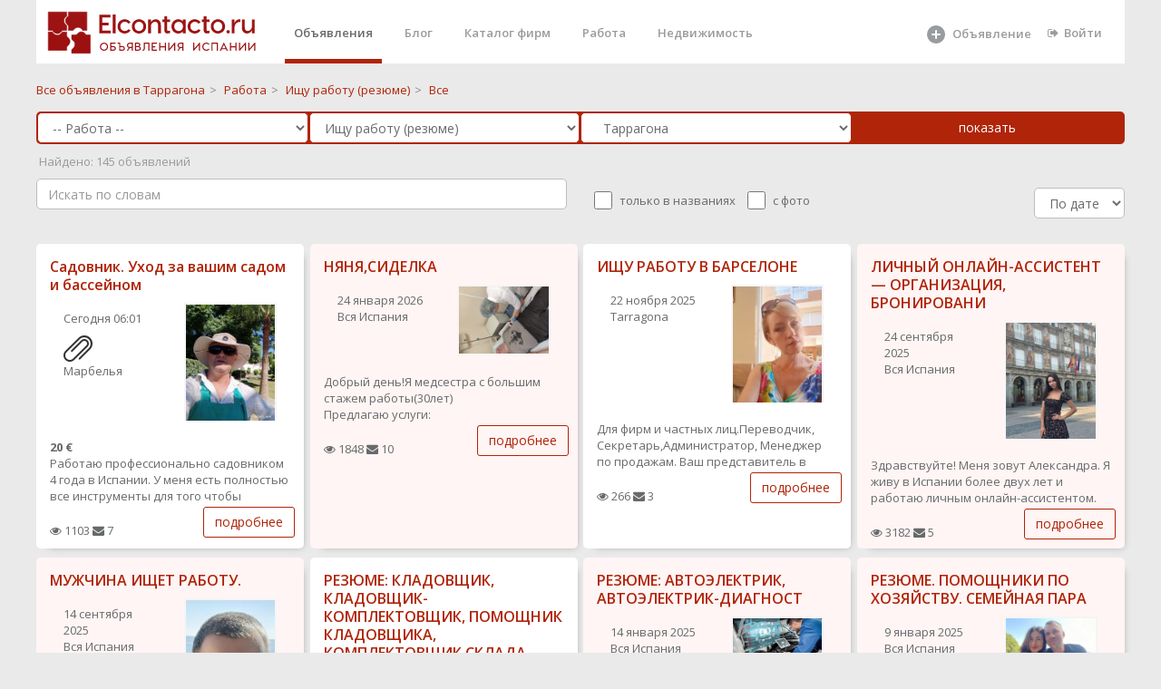

--- FILE ---
content_type: text/html; charset="utf-8"
request_url: https://elcontacto.ru/tarragona/resume_perevodchiki_i_lich_pomoshchniki/
body_size: 19633
content:
 <!DOCTYPE html>
<html>



<head style='overflow: hidden;'>

    <meta charset="UTF-8" />
    <link href="/favicon.ico" rel="shortcut icon" type="image/x-icon">
    <meta http-equiv="X-UA-Compatible" content="IE=edge,chrome=1">
    <meta name="google-site-verification" content="_Z6e_bqE9clBAJ17NJYgwvIshG8cLGQqQXEZrFH1N88"/>
    <meta name='yandex-verification' content='59699cbde77a2743'/>
    <meta http-equiv="content-language" content="ru"/>
    <meta name="format-detection" content="telephone=no">
    <meta name="robots" content="all">
    <meta name="generator" content="Eva 2.0">
    <meta name="document-state" content="Dynamic"/>
	    <meta name="keywords" content="объявления, бесплатные, Таррагона, Ищу работу (резюме) ,"/>
    <meta name="description" content="Бесплатные объявления Ищу работу (резюме)  в городе Таррагона,  Испания"/>
    <title>Ищу работу переводчики и лич. помощники  (резюме) в Таррагоне  - Elcontacto.ru</title>
 <script src="/scripts/lazysizes.min.js" async></script>
<meta property="og:type" content="website">
<meta property="og:site_name" content="Elcontacto.ru &mdash; сайт бесплатных объявлений">
<meta property="og:title" content="Ищу работу переводчики и лич. помощники  (резюме) в Таррагоне  - Elcontacto.ru">
<meta property="og:description" content=" Бесплатные объявления Ищу работу (резюме)  в городе Таррагона,  Испания">
<meta property="og:locale" content="ru_RU">

 



      <title>Ищу работу переводчики и лич. помощники  (резюме) в Таррагоне</title>
    <link href="/templ/alfa/aitem.css" rel="stylesheet">
 
    <link href="/templ_org/css/bootstrap.min.css" rel="stylesheet">
    <link href="/templ_org/font-awesome/css/font-awesome.css" rel="stylesheet">
    <link href="/templ_org/css/plugins/iCheck/custom.css" rel="stylesheet">
    <link href="/templ_org/css/plugins/summernote/summernote.css" rel="stylesheet">
    <link href="/templ_org/css/plugins/summernote/summernote-bs3.css" rel="stylesheet">
    <link href="/templ_org/css/animate.css" rel="stylesheet">
    <link href="/templ_org/css/styleс.css" rel="stylesheet">
 
 
 <!-- Mainly scripts -->
    <script src="/templ_org/js/jquery-3.1.1.min.js"></script>
    <script src="/templ_org/js/bootstrap.min.js"></script>
    <script src="/templ_org/js/plugins/metisMenu/jquery.metisMenu.js"></script>
    <script src="/templ_org/js/plugins/slimscroll/jquery.slimscroll.min.js"></script>

 <script src="/templ_org/js/plugins/slick/slick.min.js"></script>
 
     <link href="/templ_org/css/plugins/slick/slick.css" rel="stylesheet">
    <link href="/templ_org/css/plugins/slick/slick-theme.css" rel="stylesheet">
    
    
        <script src="/templ_org/js/plugins/sweetalert/sweetalert.min.js"></script>
      <link href="/templ_org/css/plugins/sweetalert/sweetalert.css" rel="stylesheet">
    
    <!-- Chosen -->
    <script src="/templ_org/js/plugins/chosen/chosen.jquery.js"></script>
    
    
 <style>
html, body {
    height: initial!important;
}
.slick-dots li {
margin: 0!important;
}
.wr_main{ 
 
}
.ibox-content { 
    border-width: 0;
}
.social-feed-box { 
    border: 0; 
} 
  a#readmore {
    display: block;
    width: 443px;
    height: 62px;
    box-sizing: border-box;
    border: 2px solid #fff;
    border-radius: 15px;
    line-height: 52px;
    text-align: center;
    text-decoration: none;
    font-size: 42px;
    font-weight: 300;
    color: #ffffff;
    transition: all 0.3s ease;
}

.description > ul {
    font-size: 18px;
    padding-left: 0px;
    list-style: inside disc;
    margin-top: 0px;
    font-weight: 300;
    line-height: 1.27;
    margin-bottom: 43px;
}

.aa{
	color: #ffffff;
}
</style> 
<style>
.image-imitation {
    
    padding: 100px 0;
}


body{
background-color: #f5f5f5;
}
 

.wb{
	background: #fff;
    padding: 1.5rem;
    border-radius: 0.2rem;
    margin-bottom: 2rem;
}
a {
    color: #B02409;
}
a:focus, a:hover {
    color: #6d1200;
}
.title {
 
}
</style>
</head>  
 



<body class="no-skin-config" style="  overflow: auto;margin: 0 auto;  width:1200px;   background-color:#eaeaea; ">
     
   <div >   
     
        <div  class="landing-page  wr_main   p-w-(sm,md,lg,xl)">
 
								
				<style>
.nav > li > a {
    color: #b02409;
</style>

<style>
.cs{
	height: 180px;
	
}
 li.parent a{
 	line-height: 25px;
    font-size: 18px;
    line-height: 1;
 	font-weight: 600;
 
}
 li a{
 	line-height: 25px;
  
}

.landing-page .nav > li.active { 
    border-bottom: 5px solid #B02409; 
	padding-top: 0px ;
	
 
}
 .navbar-nav>li{
	margin-left:15px;
 }
.nav > li.active > a {
	 color: #676a6c;
}

.landing-page .nav > li > a {
    padding: 20px 10px 19px 10px;
	height: 65px;
}
</style>
			
	 				 
					
    	
	
	<div style='background-color: #fff; width:100%;height:70px;'>			 
 		
 	
	<a style="  background-color: #fff;  float: left;
    padding-left : 1rem;"href="/" ><img class="main_logo" title="Elcontacto.ru - Объявления Испании" alt="Elcontacto.ru - Объявления Испании" style="margin:  10px 0px 0 0px; " src="/templ/i/eco_logo7.png"></a>
	
	 
	<ul class="nav navbar-nav navbar-right" style='margin-right:15px;'>
 
	     <li  class="active"><a  class="page-scroll" href="/">Объявления</a></li>                         <li ><a class="page-scroll" href="/journal/">Блог</a></li>
                        <li ><a class="page-scroll" href="/shops/">Каталог фирм</a></li>
                        
                     
                        <li class=""><a class="page-scroll" href="/ispaniya/rabota/">Работа</a></li>
                      
                        
                        <li><a class="page-scroll" href="/ispaniya/nedvizhimost/">Недвижимость</a></li>
                                            
                      
            <li style='width: 120px;
    margin-left:170px;   
    
    '>
            
            
            <a  alt='Добавить объявление' title='Добавить объявление' class="page-scroll" href="/addselect/">
		    
		     <svg style='width: 24px;' fill="currentColor" xmlns="http://www.w3.org/2000/svg" viewBox="0 0 24 24"><path fill-rule="evenodd" clip-rule="evenodd" d="M12 22a10 10 0 100-20 10 10 0 000 20zm0-15a1 1 0 00-1 1v3H8a1 1 0 100 2h3v3a1 1 0 102 0v-3h3a1 1 0 100-2h-3V8a1 1 0 00-1-1z"></path></svg>
                  <span style='top: 21px;position: absolute;left: 40px;'>Объявление</span></a> 
		    </a></li>   
                   
                   
                   
  	  
		   <li ><a href='/login/'  class="page-scroll"  style=''><i class="fa fa-sign-out"></i>Войти</a> </li>
	  
                         
                        </ul>
                        
                        
                   
                        
	</div>	
	
	  
	
	</div>	   
	<div style='clear:both;'></div>
	
	
	 
 
			<div class=" ">
				


<style>
.main__page--categories ul li.parent {
    font-size: 20px;
    line-height: 1;
}
.main__page--categories ul {
    margin: 0 0 40px;
    padding: 0;
    list-style: none;
}
.main__page--categories .view__all svg {
    width: 20px;
    height: 20px;
    fill: currentColor;
    opacity: .4;
}
</style>


 




  <style>
      
      .form-control, .single-line {
   border-radius: 5px;
    border: 1px solid #b02409;
    
      }
       .che{
        width: 20px;
   
    height: 20px;
        
    }
    
      .che_lable{
      position: relative;
    top: -5px;
    left: 5px;
        margin-right: 15px;
    }
sortSelect {
float: right;
margin: -3px 0 0 10px;
font: 13px Arial, sans-serif;
}
catalog_breadcrumbs .options {
 
}
</style>
<script>

function set_sort(sort){
	$.ajax({
			url: "/?mod=catalog&op=set_sort&sort="+sort,
			type:'GET',
			cache: false,
		//	timeout: 120,
			success: function(html){
				if(html==''){ 
				}else{
					//alert ('Успешно выполненно' )+ html;
					 location.reload();
				}
			}
		});
}
</script>


  <div class="row  " style='padding-top: 20px;padding-bottom: 0px;'>
     <div class="col-sm-12"> 
       
  <span><a class="catalog_breadcrumbs-link" href="/tarragona/" title="">
  			<span>Все объявления в Таррагона</span></a></span><span class="catalog_breadcrumbs-rar">&gt;</span> 
  <span><a class="catalog_breadcrumbs-link" href="/tarragona/rabota/" title="">
  			<span>Работа</span></a></span><span class="catalog_breadcrumbs-rar">&gt;</span>  <span><a class="catalog_breadcrumbs-link" href="/tarragona/resume/" title="">
  		<span>Ищу работу (резюме)</span></a></span><span class="catalog_breadcrumbs-rar">&gt;</span>  <span><a class="catalog_breadcrumbs-link"><span>Все</span></a></span>
 
       
     </div>
      
    
</div>

   
  
  
  
  
  
<script type="text/javascript"> 
    function item_catalog_array(catalog_id){
    	 stat();
    	   
    		$.ajax({
			url: "/?mod=item&op=item_catalog_array&catalog_id="+catalog_id,
			type:'GET',
			cache: false,
		//	timeout: 120,
			success: function(html){
				if(html==''){
					$("#params").html('');
				}else{
					//alert ('Успешно выполненно' ); //+ html
					
					 if(catalog_id !='185' ){ 
						 if(html !=''){ 
							$("#params").html('<div >'+html+'</div>');
						 }
						     
					 }else{
					 	$("#params").html('');
					 }
					  
				}
			} 
		});
    	  
}
</script> 
<script type="text/javascript"> 
    function catalog_html(parent_id){
    	
    	$("#catalog_id").html("<img src='/local_static/icon/refresh.png'>"); 
    	 stat(); 
    	 setTimeout(function() {
      // Do something after 5 seconds 
    		$.ajax({
			url: "/?mod=catalog&op=get_catalog_html_ajax&parent_id="+parent_id,
			type:'GET',
			cache: false,
		//	timeout: 120,
			success: function(html){
                            console.log(html);
				if(html==''){
					$("#catalog_id").html('');
				}else{
					//alert ('Успешно выполненно' ); //+ html
					 if(html !=''){
					 	 
					$("#catalog_id").html('<div >'+html+'</div>');
					 }
                                         
				}
			}
		});
		
		}, 100);
}
</script>
 
<style>
    
    .pp{
    padding-left: 1px;
    padding-right: 0px;
    }
    .catalog_breadcrumbs-rar{
        
        padding: 5px;
    color: #888888;
    }
</style>
 

<form action="/search/" method="POST" id='searchForm'>    
 <div class=" " style='width:100%;padding: 1px;    padding-left: 15px;
    padding-right: 17px;   border-radius: 5px;
    background:   #B02409;  margin-top:15px;'>
    <div class="row no-gutters"> 
        <div class="col-sm-3  pp">
          <select name='catalog_father_id' id='catalog_father_id' class='form-control catalog' onchange='catalog_html(this.value); item_catalog_array();'> <option value=''> Во всех категориях</option><option   selected  value='104' >-- Работа --</option><option   value='114' >-- Услуги --</option><option   value='132' > -- Ремонтно-строительные услуги --</option><option   value='145' > -- Адвокаты, юристы, налоги, страхование и финансы --</option><option   value='4' >-- Недвижимость --</option><option   value='110' >-- Туризм, отдых, развлечения --</option><option   value='7' >-- Хобби и отдых --</option><option   value='2' >-- Для дома и дачи --</option><option   value='5' >-- Личные вещи --</option><option   value='8' >-- Бизнес --</option><option   value='1' >-- Транспорт --</option><option   value='6' >-- Бытовая электроника --</option><option   value='35' >-- Животные --</option><option   value='161' >-- Медицина --</option><option   value='168' >-- Косметология, пластическая хирургия -- </option><option   value='173' > -- Экстрасенсы, целители, магия --</option></select> 
        </div>
        <div class="col-sm-3 pp">
            
            
         
            
                             <select name='catalog_id' id='catalog_id' class='form-control catalog' onchange='item_catalog_array(this.value);'> <option value=''> Во всех категориях</option><option   value='184' >Предлагаю работу (вакансии)</option><option   selected  value='185' >Ищу работу (резюме)</option></select>             
    
        </div>
        <div class="col-sm-3 pp">
          <select   class="select2_demo_3 form-control" name="geo_search" id="region" onchange="stat();"> <option value="ispaniya" class="opt-group">По всей Испании</option><option  value='andalucia'  >Андалусия</option> ><option   value='almeria' class='not_main_option'  >&nbsp;&nbsp;Альмерия</option> ><option   value='cadiz' class='not_main_option'  >&nbsp;&nbsp;Кадис</option> ><option   value='cordoba' class='not_main_option'  >&nbsp;&nbsp;Кордоба</option> ><option   value='granada' class='not_main_option'  >&nbsp;&nbsp;Гранада</option> ><option   value='huelva' class='not_main_option'  >&nbsp;&nbsp;Уэльва</option> ><option   value='jaen' class='not_main_option'  >&nbsp;&nbsp;Хаен</option> ><option   value='malaga' class='not_main_option'  >&nbsp;&nbsp;Малага</option> ><option   value='sevilla' class='not_main_option'  >&nbsp;&nbsp;Севилья</option> ><option  value='aragon'  >Арагон</option> ><option   value='huesca' class='not_main_option'  >&nbsp;&nbsp;Уэска</option> ><option   value='teruel' class='not_main_option'  >&nbsp;&nbsp;Тэруель</option> ><option   value='zaragoza' class='not_main_option'  >&nbsp;&nbsp;Сарагоса</option> ><option  value='principado_de_asturias'  >Астурия</option> ><option   value='asturias' class='not_main_option'  >&nbsp;&nbsp;Астуриас</option> ><option  value='islas_baleares_illes_balears'  >Балеарские острова</option> ><option   value='islas_baleares' class='not_main_option'  >&nbsp;&nbsp;Балеарские острова</option> ><option  value='canarias_islas'  >Канарские острова</option> ><option   value='las_palmas' class='not_main_option'  >&nbsp;&nbsp;Лас-Пальмас</option> ><option   value='sta_cruz_de_tenerife' class='not_main_option'  >&nbsp;&nbsp;Санта-Круз Тенерифе</option> ><option  value='cantabria'  >Кантабрия</option> ><option   value='cantabria' class='not_main_option'  >&nbsp;&nbsp;Кантабриа</option> ><option  value='castilla_y_leon'  >Кастилья-Леон</option> ><option   value='vila' class='not_main_option'  >&nbsp;&nbsp;Авила</option> ><option   value='burgos' class='not_main_option'  >&nbsp;&nbsp;Бургос</option> ><option   value='leon' class='not_main_option'  >&nbsp;&nbsp;Леон</option> ><option   value='palencia' class='not_main_option'  >&nbsp;&nbsp;Паленсия</option> ><option   value='salamanca' class='not_main_option'  >&nbsp;&nbsp;Саламанса</option> ><option   value='segovia' class='not_main_option'  >&nbsp;&nbsp;Сеговия</option> ><option   value='soria' class='not_main_option'  >&nbsp;&nbsp;Сорита</option> ><option   value='valladolid' class='not_main_option'  >&nbsp;&nbsp;Вальядолид</option> ><option   value='zamora' class='not_main_option'  >&nbsp;&nbsp;Самора</option> ><option  value='castilla_la_mancha'  >Кастилья-Ла-Манча</option> ><option   value='albacete' class='not_main_option'  >&nbsp;&nbsp;Альбасете</option> ><option   value='ciudad_real' class='not_main_option'  >&nbsp;&nbsp;Реал</option> ><option   value='cuenca' class='not_main_option'  >&nbsp;&nbsp;Куэнка</option> ><option   value='guadalajara' class='not_main_option'  >&nbsp;&nbsp;Гвадалахара</option> ><option   value='toledo' class='not_main_option'  >&nbsp;&nbsp;Толедо</option> ><option  value='cataluna_catalunya'  >Каталония</option> ><option   value='barcelona' class='not_main_option'  >&nbsp;&nbsp;Барселона</option> ><option   value='gerona_girona' class='not_main_option'  >&nbsp;&nbsp;Жирона</option> ><option   value='lerida_lleida' class='not_main_option'  >&nbsp;&nbsp;Льерида</option> ><option  selected   value='tarragona' class='not_main_option'  >&nbsp;&nbsp;Таррагона</option> ><option  value='extremadura'  >Эстремадура</option> ><option   value='badajoz' class='not_main_option'  >&nbsp;&nbsp;Бадахос</option> ><option   value='caceres' class='not_main_option'  >&nbsp;&nbsp;Касерес</option> ><option  value='galicia'  >Галисия</option> ><option   value='la_coruna_a_coruna' class='not_main_option'  >&nbsp;&nbsp;Ла-Корунья</option> ><option   value='lugo' class='not_main_option'  >&nbsp;&nbsp;Луго</option> ><option   value='orense_ourense' class='not_main_option'  >&nbsp;&nbsp;Оренсе</option> ><option   value='pontevedra' class='not_main_option'  >&nbsp;&nbsp;Понтеведра</option> ><option  value='la_rioja'  >Ла-Риоха</option> ><option   value='la_rioja' class='not_main_option'  >&nbsp;&nbsp;Ла-Риоха</option> ><option  value='comunidad_de_madrid'  >Мадрид</option> ><option   value='madrid' class='not_main_option'  >&nbsp;&nbsp;Мадрид</option> ><option  value='region_de_murcia'  >Мурсия</option> ><option   value='murcia' class='not_main_option'  >&nbsp;&nbsp;Мурсия</option> ><option  value='comunidad_foral_de_navarra'  >Наварра</option> ><option   value='navarra' class='not_main_option'  >&nbsp;&nbsp;Наварра</option> ><option  value='pais_vasco_euskadi'  >Страна Басков</option> ><option   value='lava' class='not_main_option'  >&nbsp;&nbsp;Алава</option> ><option   value='gipuzcoa_guipuzkoa' class='not_main_option'  >&nbsp;&nbsp;Гипускоа</option> ><option   value='vizcaya' class='not_main_option'  >&nbsp;&nbsp;Виская</option> ><option  value='comunidad_valenciana'  >Валенсия</option> ><option   value='alicante' class='not_main_option'  >&nbsp;&nbsp;Аликанте</option> ><option   value='castellon' class='not_main_option'  >&nbsp;&nbsp;Кастельон</option> ><option   value='valencia' class='not_main_option'  >&nbsp;&nbsp;Валенсия</option> ><option  value='provincia_autonoma'  >Автономия Сеута</option> ><option   value='ceuta' class='not_main_option'  >&nbsp;&nbsp;Кеута</option> ><option  value='provincia_autonoma'  >Автономия Мелилья</option> ><option   value='melilla' class='not_main_option'  >&nbsp;&nbsp;Мелилья</option> ></select>   
        </div>
          <div class="col-sm-3 pp">
             <input  class="btn btn-primary btn-block"  type="submit" value="показать"> 
	
    
        </div>
    </div>
     
     
</div>   
     <div id='stat' style='color: #9a9a9a;margin-top: 10px;'> </div>  

   <div class=" " style='width:100%;padding-top: 10px; border-bottom-right-radius: 5px; border-bottom-left-radius: 5px;
     '>
    <div class="row  ">
     <div class="col-sm-6"> 
            <div class="search_area"  > 
                   <input  class="form-control" type="text" style=" border: 1px solid #bdbdbd;width: 100%;   " placeholder="Искать по словам" name="name" id="search_box" value="" autocomplete="off">

               <div id="search_advice_wrapper"></div>
           </div>
        </div> 
       <div class="col-sm-6"> 
           
             <div class='hide_mobile'>
 
	
                    <fieldset style='margin-top: 10px;' class="abc-checkbox ff-row" id="pre-filters">

                   
                    <input   type="checkbox" name="bt" id="match" onclick="stat();" class="che "  >
                    <span class='che_lable'>  только в названиях</span>
                   
                   
                    <input type="checkbox" name="i" id="images_exists"  onclick="stat();"  class="che"  >
                      <span class='che_lable'>   с фото</span>
                  
                  
  <div class=" pull-right"> 
        
           <select id="sortSelect" style=" border: 1px solid #bdbdbd;
       width: 100px;" class="form-control" onchange="set_sort(this.value);">
  <option selected  value="date">По дате</option>
   <option  value="cheap">Дешевле</option> 
   <option  value="expansive">Дороже</option>
 </select>
 </div>   
            </div>   
    
     </fieldset>

     
    
        </div> 
        
 
       </div>
    </div>    
  
    
	
	    
 
 
   
            
   
        
 <div id='params'></div>
       
 
  
    
    
</form>    
 
        
          
 
  
  

    
  
 
 
 
<script type="text/javascript">

$("#search_box").keyup(function(event){
    if(event.keyCode == 13){
        event.preventDefault();
        sub();
    }
});

function sub(){
	$('#searchForm').submit();
	
}
 function stat(){
 
	
  var $form = $("#searchForm"),
      term = $form.find( 'select' ).val(),
      url = $form.attr( 'action' );
 
 var str = $("#searchForm").serialize(); 
   $.ajax({
		  url: url+'?stat=1&'+str,
		  cache: true
		  
		}).done(function( ur ) {
			
			//alert(url);
			$.ajax({
				
		  url: ur+'?&stat=1',
		  cache: true
		}).done(function( count ) {
		//	alert(count);
		if(count>-1){
			$("#stat" ).html(" &nbsp;Найдено: "+count+" объявлений ");
			
			//console.log(count);
		}else{
				$("#stat" ).html("&nbsp;Найдено: <10 объявлений");
			
		}
		}
		 );
		}
 );
   
 }
</script>

	<script>
	item_catalog_array('185');
	</script>


 
 
 
<br>  
 
<script>//setTimeout(() => stat(), 3000); </script>
 

 
 <script src="/templ_org/js/plugins/slick/slick.min.js"></script>
 
     <link href="/templ_org/css/plugins/slick/slick.css" rel="stylesheet">
    <link href="/templ_org/css/plugins/slick/slick-theme.css" rel="stylesheet">



<style>
    
    
 .t_i_photo   {
border: 1px solid #f5f5f5;
    display: block; 
 } 
  
</style>

		<style>
     #sub_DIV_1 {
    color: rgb(37, 38, 42);
    font-kerning: normal;
    height: 32px;
    letter-spacing: 0.16px;
     max-width: 370px;
    column-rule-color: rgb(37, 38, 42);
    perspective-origin: 104px 16px;
    transform-origin: 104px 16px;
    border: 0px none rgb(37, 38, 42);
    font: normal normal normal normal 16px / 27.2px Roboto, sans-serif;
    margin: 20px 0px 20px;
    outline: rgb(37, 38, 42) none 0px;
}/*#sub_DIV_1*/

#sub_INPUT_2 {
    bottom: 0px;
    color: rgb(255, 255, 255);
    cursor: pointer;
    display: inline-flex;
    font-kerning: normal;
    height: 42px;
    left: 0px;
    letter-spacing: 0.52px;
    position: relative;
    right: 0px;
    text-align: center;
    top: 0px;
	text-decoration: none;
    white-space: pre;
    width: 100%;
    column-rule-color: rgb(255, 255, 255);
    align-items: center;
    justify-content: center;
    perspective-origin: 104px 16px;
    transform-origin: 104px 16px;
    user-select: none;
		 background: #ff822a none repeat scroll 0% 0% / auto padding-box border-box;
    
	   border: 0px none rgb(255, 255, 255);
    border-radius: 3px 3px 3px 3px;
    font: normal normal normal normal 13px / normal Roboto, sans-serif;
    outline: rgb(255, 255, 255) none 0px;
    padding: 0px 13px;
    transition: border-color 0.3s ease 0s, background-color 0.3s ease 0s, color 0.3s ease 0s;
}/*#sub_INPUT_2*/

     
           </style>
	
           
           
           
            
         
           
  <div class="row  " style="
margin:0px;padding-top: 10px;padding-bottom: 10px;">
     <div  style="display: flex;
  justify-content: space-between;
    flex-wrap: wrap;"> 
 


 
	
		
  
		
	
		  
	
			 
 
	 
	  
    <div class=" " style=" max-width:295px;right-padding: 5px;">
  <div 
        class="  row"
        style="height:calc(100% - 10px);  box-shadow: 6px 6px 8px -8px #949494;border-radius: 5px;margin:0;margin-bottom:10px;background: white;
                
                    "> 	 	
      <div class="col-sm-12" style="padding-top: 10px;padding-bottom: 10px;">    
	<h3 class="t_i_h3" style='line-height: 1.3;'>
			<a title="Садовник. Уход за вашим садом и бассейном"  
	  href="/andalucia/resume/ukhod_za_vashim_sadom_i_bassejjnom_75580" name=""> Садовник. Уход за вашим садом и бассейном</a>
			</h3>
          
            <div 
        class="  row"
        style="margin:0;">
          
	<div class="col-xs-6"  >    
	 
            
            
            
        <div class='hide_mobile'>
               
             
			 <div class="t_i_date" style=" padding-top:8px;"> 
				Сегодня  <span class="t_i_time">06:01</span>			 			 <div  style=" padding-top:8px;">
			 
			 <img src="/local_static/icon/clip-32.png">
			</div>  					
			</div>
            
            
                
            
                    
               
                    
                     
			  						
		
		</div>
		 
         
            <div class=" hidden-xs"    >    
             
             
             
             <div class='dop_item_info_vn'> 
		
	
	 
		  <span class="pull-right2">
		  		  Марбелья		  		  </span>
		
                 	                         
           
            </div>
         </div> 
            
            
        </div>
	 <div class="col-xs-6"  style="max-height: 130px;
    overflow: hidden;
}">    
		  
		 
			<a class="t_i_photo" href="/andalucia/resume/ukhod_za_vashim_sadom_i_bassejjnom_75580"><img style="width: 100%;"  class="t_i_photo  lazyload" data-src="/files/images/240/4668cc1f1fae364b27ea95eb90516e44_6lh0Fnj6ED.jpg"   alt=""/></a>
				 
	</div>
                </div>
     </div>
      <div class="col-sm-12" style="padding-top: 10px;padding-bottom: 10px;">        
                    
                       
                    
                    
                    
			
			
                    
                   
                    
				 <span class=' hide_mobile' ><b>20 &euro;</b></span> 		
		
		
			<div class='mobile_photo' style='display:none;'>
			
											<div class="t_i_photo">
						<a href="/andalucia/resume/ukhod_za_vashim_sadom_i_bassejjnom_75580"><img  class="lazyload" data-src="/files/images/445/4668cc1f1fae364b27ea95eb90516e44_6lh0Fnj6ED.jpg"   alt=""/></a>
					 </div>
                                        		 	 </div> 
		
		
			<p style="    height: 54px;
    overflow: hidden;">
			
			Работаю профессионально садовником 4 года в Испании.  У меня есть полностью все инструменты для того чтобы привести ваш сад или террасу в порядок.<br />
А также уход за бассейном.<br />
Живу в районе Єльвирии (Марбелия)			
			<br>
 
                        	 		   <span class="t_i_c">
  				  
  				</span>
                        						
			 
			
  				
  				</p>
			
			 
        </div>
	 
     
       <div class="col-sm-12   " >   
              <div class=" " style=" padding-bottom:8px;">
 
                      <i class="fa fa-eye"></i>  1103                                           <i class="fa fa-envelope"></i>  7       
            </div>
           
       </div>
      
           
       <div class="col-sm-12 hidden-xs " >              
                 <a style="    position: absolute;
    right: 10px;
    bottom: 10px;" class="btn btn-primary btn-outline  "  rel="nofollow" href="/andalucia/resume/ukhod_za_vashim_sadom_i_bassejjnom_75580" >подробнее</a>
       </div>        
           <div class="col-sm-12 visible-xs "  style='padding-bottom:15px;'  >              
                 <a style="    " class="btn btn-block btn-primary btn-outline  "  rel="nofollow" href="/andalucia/resume/ukhod_za_vashim_sadom_i_bassejjnom_75580" >подробнее</a>
       </div>  
  </div>        
  </div>
        
        
        
 
	 
        
        
			 
 
	 
	  
    <div class=" " style=" max-width:295px;right-padding: 5px;">
  <div 
        class="  row"
        style="height:calc(100% - 10px);  box-shadow: 6px 6px 8px -8px #949494;border-radius: 5px;margin:0;margin-bottom:10px;background: white;
          background-color: #fff5f4; 
                    "> 	 	
      <div class="col-sm-12" style="padding-top: 10px;padding-bottom: 10px;">    
	<h3 class="t_i_h3" style='line-height: 1.3;'>
			<a title="НЯНЯ,СИДЕЛКА"  
	  href="/comunidad_de_madrid/resume/nyanyasidelka_79433" name=""> НЯНЯ,СИДЕЛКА</a>
			</h3>
          
            <div 
        class="  row"
        style="margin:0;">
          
	<div class="col-xs-6"  >    
	 
            
            
            
        <div class='hide_mobile'>
               
             
			 <div class="t_i_date" style=" padding-top:8px;"> 
				24 января 2026			 					
			</div>
            
            
                
            
                    
               
                    
                     
			  						
		
		</div>
		 
         
            <div class=" hidden-xs"    >    
             
             
             
             <div class='dop_item_info_vn'> 
		
	
	 
		  <span class="pull-right2">
		  		  Вся Испания
		  		  </span>
		
                 	                         
           
            </div>
         </div> 
            
            
        </div>
	 <div class="col-xs-6"  style="max-height: 130px;
    overflow: hidden;
}">    
		  
		 
			<a class="t_i_photo" href="/comunidad_de_madrid/resume/nyanyasidelka_79433"><img style="width: 100%;"  class="t_i_photo  lazyload" data-src="/files/images/240/c81edf32f649d29cb4f389a947539b96_MLDz5SXDDM.jpg"   alt=""/></a>
				 
	</div>
                </div>
     </div>
      <div class="col-sm-12" style="padding-top: 10px;padding-bottom: 10px;">        
                    
                       
                    
                    
                    
			
			
                    
                   
                    
						
		
		
			<div class='mobile_photo' style='display:none;'>
			
											<div class="t_i_photo">
						<a href="/comunidad_de_madrid/resume/nyanyasidelka_79433"><img  class="lazyload" data-src="/files/images/445/c81edf32f649d29cb4f389a947539b96_MLDz5SXDDM.jpg"   alt=""/></a>
					 </div>
                                        		 	 </div> 
		
		
			<p style="    height: 54px;
    overflow: hidden;">
			
			Добрый день!Я медсестра с большим стажем работы(30лет)<br />
Предлагаю услуги:<br />
Няня (полный уход,кормление,<br />
прогулки ,о.р 6л от 0мес-4 лет)<br />
Детский массаж(о.р 4года)<br />
Уход за детьми-инвалидами.<br />
Есть опыт работы в геронтологии(с пожилыми людьми).<br />
Могу...			
			<br>
 
                         						
			 
			
  				
  				</p>
			
			 
        </div>
	 
     
       <div class="col-sm-12   " >   
              <div class=" " style=" padding-bottom:8px;">
 
                      <i class="fa fa-eye"></i>  1848                                           <i class="fa fa-envelope"></i>  10       
            </div>
           
       </div>
      
           
       <div class="col-sm-12 hidden-xs " >              
                 <a style="    position: absolute;
    right: 10px;
    bottom: 10px;" class="btn btn-primary btn-outline  "  rel="nofollow" href="/comunidad_de_madrid/resume/nyanyasidelka_79433" >подробнее</a>
       </div>        
           <div class="col-sm-12 visible-xs "  style='padding-bottom:15px;'  >              
                 <a style="    " class="btn btn-block btn-primary btn-outline  "  rel="nofollow" href="/comunidad_de_madrid/resume/nyanyasidelka_79433" >подробнее</a>
       </div>  
  </div>        
  </div>
        
        
        
 
	 
        
        
			 
 
	 
	  
    <div class=" " style=" max-width:295px;right-padding: 5px;">
  <div 
        class="  row"
        style="height:calc(100% - 10px);  box-shadow: 6px 6px 8px -8px #949494;border-radius: 5px;margin:0;margin-bottom:10px;background: white;
                
                    "> 	 	
      <div class="col-sm-12" style="padding-top: 10px;padding-bottom: 10px;">    
	<h3 class="t_i_h3" style='line-height: 1.3;'>
			<a title="ИЩУ РАБОТУ В БАРСЕЛОНЕ "  
	  href="/cataluna_catalunya/resume/ishhu_rabotu_79529" name=""> ИЩУ РАБОТУ В БАРСЕЛОНЕ </a>
			</h3>
          
            <div 
        class="  row"
        style="margin:0;">
          
	<div class="col-xs-6"  >    
	 
            
            
            
        <div class='hide_mobile'>
               
             
			 <div class="t_i_date" style=" padding-top:8px;"> 
				22 ноября 2025			 					
			</div>
            
            
                
            
                    
               
                    
                     
			  						
		
		</div>
		 
         
            <div class=" hidden-xs"    >    
             
             
             
             <div class='dop_item_info_vn'> 
		
	
	 
		  <span class="pull-right2">
		  		  Tarragona		  		  </span>
		
                 	                         
           
            </div>
         </div> 
            
            
        </div>
	 <div class="col-xs-6"  style="max-height: 130px;
    overflow: hidden;
}">    
		  
		 
			<a class="t_i_photo" href="/cataluna_catalunya/resume/ishhu_rabotu_79529"><img style="width: 100%;"  class="t_i_photo  lazyload" data-src="/files/images/240/fe39ae85870d9315f667487f3c04c29f_9JNe3U9Y21.jpg"   alt=""/></a>
				 
	</div>
                </div>
     </div>
      <div class="col-sm-12" style="padding-top: 10px;padding-bottom: 10px;">        
                    
                       
                    
                    
                    
			
			
                    
                   
                    
						
		
		
			<div class='mobile_photo' style='display:none;'>
			
											<div class="t_i_photo">
						<a href="/cataluna_catalunya/resume/ishhu_rabotu_79529"><img  class="lazyload" data-src="/files/images/445/fe39ae85870d9315f667487f3c04c29f_9JNe3U9Y21.jpg"   alt=""/></a>
					 </div>
                                        		 	 </div> 
		
		
			<p style="    height: 54px;
    overflow: hidden;">
			
			Для фирм и частных лиц.Переводчик, Секретарь,Администратор, Менеджер по продажам. Ваш представитель в Испании.опыт работы более 20 лет.Ищу частичную или полную занятость Барселона Таррагона			
			<br>
 
                         						
			 
			
  				
  				</p>
			
			 
        </div>
	 
     
       <div class="col-sm-12   " >   
              <div class=" " style=" padding-bottom:8px;">
 
                      <i class="fa fa-eye"></i>  266                                           <i class="fa fa-envelope"></i>  3       
            </div>
           
       </div>
      
           
       <div class="col-sm-12 hidden-xs " >              
                 <a style="    position: absolute;
    right: 10px;
    bottom: 10px;" class="btn btn-primary btn-outline  "  rel="nofollow" href="/cataluna_catalunya/resume/ishhu_rabotu_79529" >подробнее</a>
       </div>        
           <div class="col-sm-12 visible-xs "  style='padding-bottom:15px;'  >              
                 <a style="    " class="btn btn-block btn-primary btn-outline  "  rel="nofollow" href="/cataluna_catalunya/resume/ishhu_rabotu_79529" >подробнее</a>
       </div>  
  </div>        
  </div>
        
        
        
 
	 
        
        
			 
 
	 
	  
    <div class=" " style=" max-width:295px;right-padding: 5px;">
  <div 
        class="  row"
        style="height:calc(100% - 10px);  box-shadow: 6px 6px 8px -8px #949494;border-radius: 5px;margin:0;margin-bottom:10px;background: white;
          background-color: #fff5f4; 
                    "> 	 	
      <div class="col-sm-12" style="padding-top: 10px;padding-bottom: 10px;">    
	<h3 class="t_i_h3" style='line-height: 1.3;'>
			<a title="ЛИЧНЫЙ ОНЛАЙН-АССИСТЕНТ — ОРГАНИЗАЦИЯ, БРОНИРОВАНИ"  
	  href="/region_de_murcia/resume/lichnyjj_onlajjn_assistent_organizaciya_bronirovani_80701" name=""> ЛИЧНЫЙ ОНЛАЙН-АССИСТЕНТ — ОРГАНИЗАЦИЯ, БРОНИРОВАНИ</a>
			</h3>
          
            <div 
        class="  row"
        style="margin:0;">
          
	<div class="col-xs-6"  >    
	 
            
            
            
        <div class='hide_mobile'>
               
             
			 <div class="t_i_date" style=" padding-top:8px;"> 
				24 сентября 2025			 					
			</div>
            
            
                
            
                    
               
                    
                     
			  						
		
		</div>
		 
         
            <div class=" hidden-xs"    >    
             
             
             
             <div class='dop_item_info_vn'> 
		
	
	 
		  <span class="pull-right2">
		  		  Вся Испания
		  		  </span>
		
                 	                         
           
            </div>
         </div> 
            
            
        </div>
	 <div class="col-xs-6"  style="max-height: 130px;
    overflow: hidden;
}">    
		  
		 
			<a class="t_i_photo" href="/region_de_murcia/resume/lichnyjj_onlajjn_assistent_organizaciya_bronirovani_80701"><img style="width: 100%;"  class="t_i_photo  lazyload" data-src="/files/images/240/c078d780148dbe7c5df6cc0e6996185b_ztO0rPzb8h.jpg"   alt=""/></a>
				 
	</div>
                </div>
     </div>
      <div class="col-sm-12" style="padding-top: 10px;padding-bottom: 10px;">        
                    
                       
                    
                    
                    
			
			
                    
                   
                    
						
		
		
			<div class='mobile_photo' style='display:none;'>
			
											<div class="t_i_photo">
						<a href="/region_de_murcia/resume/lichnyjj_onlajjn_assistent_organizaciya_bronirovani_80701"><img  class="lazyload" data-src="/files/images/445/c078d780148dbe7c5df6cc0e6996185b_ztO0rPzb8h.jpg"   alt=""/></a>
					 </div>
                                        		 	 </div> 
		
		
			<p style="    height: 54px;
    overflow: hidden;">
			
			Здравствуйте! Меня зовут Александра. Я живу в Испании более двух лет и работаю личным онлайн-ассистентом.<br />
<br />
Помогаю предпринимателям, семьям и частным клиентам с повседневными задачами — удалённо, надёжно и с деликатным подходом.<br />
Уже сотрудничаю с одной парой...			
			<br>
 
                         						
			 
			
  				
  				</p>
			
			 
        </div>
	 
     
       <div class="col-sm-12   " >   
              <div class=" " style=" padding-bottom:8px;">
 
                      <i class="fa fa-eye"></i>  3182                                           <i class="fa fa-envelope"></i>  5       
            </div>
           
       </div>
      
           
       <div class="col-sm-12 hidden-xs " >              
                 <a style="    position: absolute;
    right: 10px;
    bottom: 10px;" class="btn btn-primary btn-outline  "  rel="nofollow" href="/region_de_murcia/resume/lichnyjj_onlajjn_assistent_organizaciya_bronirovani_80701" >подробнее</a>
       </div>        
           <div class="col-sm-12 visible-xs "  style='padding-bottom:15px;'  >              
                 <a style="    " class="btn btn-block btn-primary btn-outline  "  rel="nofollow" href="/region_de_murcia/resume/lichnyjj_onlajjn_assistent_organizaciya_bronirovani_80701" >подробнее</a>
       </div>  
  </div>        
  </div>
        
        
        
 
	 
        
        
			 
 
	 
	  
    <div class=" " style=" max-width:295px;right-padding: 5px;">
  <div 
        class="  row"
        style="height:calc(100% - 10px);  box-shadow: 6px 6px 8px -8px #949494;border-radius: 5px;margin:0;margin-bottom:10px;background: white;
          background-color: #fff5f4; 
                    "> 	 	
      <div class="col-sm-12" style="padding-top: 10px;padding-bottom: 10px;">    
	<h3 class="t_i_h3" style='line-height: 1.3;'>
			<a title="МУЖЧИНА ИЩЕТ РАБОТУ."  
	  href="/andalucia/resume/muzhchina_ishhet_rabotu_80799" name=""> МУЖЧИНА ИЩЕТ РАБОТУ.</a>
			</h3>
          
            <div 
        class="  row"
        style="margin:0;">
          
	<div class="col-xs-6"  >    
	 
            
            
            
        <div class='hide_mobile'>
               
             
			 <div class="t_i_date" style=" padding-top:8px;"> 
				14 сентября 2025			 					
			</div>
            
            
                
            
                    
               
                    
                     
			  						
		
		</div>
		 
         
            <div class=" hidden-xs"    >    
             
             
             
             <div class='dop_item_info_vn'> 
		
	
	 
		  <span class="pull-right2">
		  		  Вся Испания
		  		  </span>
		
                 	                         
           
            </div>
         </div> 
            
            
        </div>
	 <div class="col-xs-6"  style="max-height: 130px;
    overflow: hidden;
}">    
		  
		 
			<a class="t_i_photo" href="/andalucia/resume/muzhchina_ishhet_rabotu_80799"><img style="width: 100%;"  class="t_i_photo  lazyload" data-src="/files/images/240/1b5046be91e010a6c847a683b0aae77f_fMMa1zaFA1.jpg"   alt=""/></a>
				 
	</div>
                </div>
     </div>
      <div class="col-sm-12" style="padding-top: 10px;padding-bottom: 10px;">        
                    
                       
                    
                    
                    
			
			
                    
                   
                    
						
		
		
			<div class='mobile_photo' style='display:none;'>
			
											<div class="t_i_photo">
						<a href="/andalucia/resume/muzhchina_ishhet_rabotu_80799"><img  class="lazyload" data-src="/files/images/445/1b5046be91e010a6c847a683b0aae77f_fMMa1zaFA1.jpg"   alt=""/></a>
					 </div>
                                        		 	 </div> 
		
		
			<p style="    height: 54px;
    overflow: hidden;">
			
			Ищу работу водителем:личный,такси Uber ,трансфер авто и тд.Опыт работы:легковые автомобили,минивены,микроавтобусы.Разрешение на работу,испанское водительское удостоверение категории В.Рассмотрю любые предложения.Эстепона.Телефон,WhatsApp Игорь.			
			<br>
 
                         						
			 
			
  				
  				</p>
			
			 
        </div>
	 
     
       <div class="col-sm-12   " >   
              <div class=" " style=" padding-bottom:8px;">
 
                      <i class="fa fa-eye"></i>  220                                           <i class="fa fa-envelope"></i>  1       
            </div>
           
       </div>
      
           
       <div class="col-sm-12 hidden-xs " >              
                 <a style="    position: absolute;
    right: 10px;
    bottom: 10px;" class="btn btn-primary btn-outline  "  rel="nofollow" href="/andalucia/resume/muzhchina_ishhet_rabotu_80799" >подробнее</a>
       </div>        
           <div class="col-sm-12 visible-xs "  style='padding-bottom:15px;'  >              
                 <a style="    " class="btn btn-block btn-primary btn-outline  "  rel="nofollow" href="/andalucia/resume/muzhchina_ishhet_rabotu_80799" >подробнее</a>
       </div>  
  </div>        
  </div>
        
        
        
 
	 
        
        
			 
 
	 
	  
    <div class=" " style=" max-width:295px;right-padding: 5px;">
  <div 
        class="  row"
        style="height:calc(100% - 10px);  box-shadow: 6px 6px 8px -8px #949494;border-radius: 5px;margin:0;margin-bottom:10px;background: white;
                
                    "> 	 	
      <div class="col-sm-12" style="padding-top: 10px;padding-bottom: 10px;">    
	<h3 class="t_i_h3" style='line-height: 1.3;'>
			<a title="РЕЗЮМЕ:  КЛАДОВЩИК, КЛАДОВЩИК-КОМПЛЕКТОВЩИК, ПОМОЩНИК КЛАДОВЩИКА, КОМПЛЕКТОВЩИК СКЛАДА, МАСТЕР ПО МАНЕКЮРУ"  
	  href="/cataluna_catalunya/resume/rezyume_kladovshhik_kladovshhik_komplektovshhik_pomoshhnik_kladovshhika_komplektovshhik_sklada_master_po_manekyuru_80149" name=""> РЕЗЮМЕ:  КЛАДОВЩИК, КЛАДОВЩИК-КОМПЛЕКТОВЩИК, ПОМОЩНИК КЛАДОВЩИКА, КОМПЛЕКТОВЩИК СКЛАДА, МАСТЕР ПО МАНЕКЮРУ</a>
			</h3>
          
            <div 
        class="  row"
        style="margin:0;">
          
	<div class="col-xs-6"  >    
	 
            
            
            
        <div class='hide_mobile'>
               
             
			 <div class="t_i_date" style=" padding-top:8px;"> 
				20 мая 2025			 					
			</div>
            
            
                
            
                    
               
                    
                     
			  						
		
		</div>
		 
         
            <div class=" hidden-xs"    >    
             
             
             
             <div class='dop_item_info_vn'> 
		
	
	 
		  <span class="pull-right2">
		  		  Cambrils		  		  </span>
		
                 	                         
           
            </div>
         </div> 
            
            
        </div>
	 <div class="col-xs-6"  style="max-height: 130px;
    overflow: hidden;
}">    
		  
		                
                                		 
	</div>
                </div>
     </div>
      <div class="col-sm-12" style="padding-top: 10px;padding-bottom: 10px;">        
                    
                       
                    
                    
                    
			
			
                    
                   
                    
						
		
		
			<div class='mobile_photo' style='display:none;'>
			
						                                        
                                        
                                   
                                           <a href="/cataluna_catalunya/resume/rezyume_kladovshhik_kladovshhik_komplektovshhik_pomoshhnik_kladovshhika_komplektovshhik_sklada_master_po_manekyuru_80149" <img  class="lazyload" data-src="/local_static/icon/x_1f5f7a4f.jpg" width="75" alt=""/></a>
					  
                                            						
                                                 		 	 </div> 
		
		
			<p style="    height: 54px;
    overflow: hidden;">
			
			‼️Ищу работу‼️<br />
<br />
Привет! Меня зовут Яна, мне 19 лет, и я ищу работу на неполный рабочий день в районе Камбрильс, Салоу, Таррагона и других близлежащих районах. Я ответственная, энергичная и готова учиться. Ищу возможности в следующих областях:<br />
<br />
- Официантка;<br...			
			<br>
 
                         						
			 
			
  				
  				</p>
			
			 
        </div>
	 
     
       <div class="col-sm-12   " >   
              <div class=" " style=" padding-bottom:8px;">
 
                      <i class="fa fa-eye"></i>  142                                           <i class="fa fa-envelope"></i>  2       
            </div>
           
       </div>
      
           
       <div class="col-sm-12 hidden-xs " >              
                 <a style="    position: absolute;
    right: 10px;
    bottom: 10px;" class="btn btn-primary btn-outline  "  rel="nofollow" href="/cataluna_catalunya/resume/rezyume_kladovshhik_kladovshhik_komplektovshhik_pomoshhnik_kladovshhika_komplektovshhik_sklada_master_po_manekyuru_80149" >подробнее</a>
       </div>        
           <div class="col-sm-12 visible-xs "  style='padding-bottom:15px;'  >              
                 <a style="    " class="btn btn-block btn-primary btn-outline  "  rel="nofollow" href="/cataluna_catalunya/resume/rezyume_kladovshhik_kladovshhik_komplektovshhik_pomoshhnik_kladovshhika_komplektovshhik_sklada_master_po_manekyuru_80149" >подробнее</a>
       </div>  
  </div>        
  </div>
        
        
        
 
	 
        
        
			 
 
	 
	  
    <div class=" " style=" max-width:295px;right-padding: 5px;">
  <div 
        class="  row"
        style="height:calc(100% - 10px);  box-shadow: 6px 6px 8px -8px #949494;border-radius: 5px;margin:0;margin-bottom:10px;background: white;
          background-color: #fff5f4; 
                    "> 	 	
      <div class="col-sm-12" style="padding-top: 10px;padding-bottom: 10px;">    
	<h3 class="t_i_h3" style='line-height: 1.3;'>
			<a title="РЕЗЮМЕ:  АВТОЭЛЕКТРИК, АВТОЭЛЕКТРИК-ДИАГНОСТ"  
	  href="/comunidad_valenciana/resume/rezyume_avtoehlektrik_avtoehlektrik_diagnost_79144" name=""> РЕЗЮМЕ:  АВТОЭЛЕКТРИК, АВТОЭЛЕКТРИК-ДИАГНОСТ</a>
			</h3>
          
            <div 
        class="  row"
        style="margin:0;">
          
	<div class="col-xs-6"  >    
	 
            
            
            
        <div class='hide_mobile'>
               
             
			 <div class="t_i_date" style=" padding-top:8px;"> 
				14 января 2025			 					
			</div>
            
            
                
            
                    
               
                    
                     
			  						
		
		</div>
		 
         
            <div class=" hidden-xs"    >    
             
             
             
             <div class='dop_item_info_vn'> 
		
	
	 
		  <span class="pull-right2">
		  		  Вся Испания
		  		  </span>
		
                 	                         
           
            </div>
         </div> 
            
            
        </div>
	 <div class="col-xs-6"  style="max-height: 130px;
    overflow: hidden;
}">    
		  
		 
			<a class="t_i_photo" href="/comunidad_valenciana/resume/rezyume_avtoehlektrik_avtoehlektrik_diagnost_79144"><img style="width: 100%;"  class="t_i_photo  lazyload" data-src="/files/images/240/405f68def13dbf0ec3f54ace74fcd8de_3L1ZyEIzoy.jpg"   alt=""/></a>
				 
	</div>
                </div>
     </div>
      <div class="col-sm-12" style="padding-top: 10px;padding-bottom: 10px;">        
                    
                       
                    
                    
                    
			
			
                    
                   
                    
						
		
		
			<div class='mobile_photo' style='display:none;'>
			
											<div class="t_i_photo">
						<a href="/comunidad_valenciana/resume/rezyume_avtoehlektrik_avtoehlektrik_diagnost_79144"><img  class="lazyload" data-src="/files/images/445/405f68def13dbf0ec3f54ace74fcd8de_3L1ZyEIzoy.jpg"   alt=""/></a>
					 </div>
                                        		 	 </div> 
		
		
			<p style="    height: 54px;
    overflow: hidden;">
			
			Добрый день  ищу работу Автоэлектриком диагностом  в Авто сервис или любой формат СТО. Большой опыт работы с автоматикой электроникой  более 10 лет, много проф. оборудования для профессиональной  диагностики и ремонта машин, есть документы, разрешение на работу.			
			<br>
 
                         						
			 
			
  				
  				</p>
			
			 
        </div>
	 
     
       <div class="col-sm-12   " >   
              <div class=" " style=" padding-bottom:8px;">
 
                      <i class="fa fa-eye"></i>  482                                           <i class="fa fa-envelope"></i>  1       
            </div>
           
       </div>
      
           
       <div class="col-sm-12 hidden-xs " >              
                 <a style="    position: absolute;
    right: 10px;
    bottom: 10px;" class="btn btn-primary btn-outline  "  rel="nofollow" href="/comunidad_valenciana/resume/rezyume_avtoehlektrik_avtoehlektrik_diagnost_79144" >подробнее</a>
       </div>        
           <div class="col-sm-12 visible-xs "  style='padding-bottom:15px;'  >              
                 <a style="    " class="btn btn-block btn-primary btn-outline  "  rel="nofollow" href="/comunidad_valenciana/resume/rezyume_avtoehlektrik_avtoehlektrik_diagnost_79144" >подробнее</a>
       </div>  
  </div>        
  </div>
        
        
        
 
	 
        
        
			 
 
	 
	  
    <div class=" " style=" max-width:295px;right-padding: 5px;">
  <div 
        class="  row"
        style="height:calc(100% - 10px);  box-shadow: 6px 6px 8px -8px #949494;border-radius: 5px;margin:0;margin-bottom:10px;background: white;
          background-color: #fff5f4; 
                    "> 	 	
      <div class="col-sm-12" style="padding-top: 10px;padding-bottom: 10px;">    
	<h3 class="t_i_h3" style='line-height: 1.3;'>
			<a title="РЕЗЮМЕ. ПОМОЩНИКИ ПО ХОЗЯЙСТВУ. СЕМЕЙНАЯ ПАРА"  
	  href="/comunidad_valenciana/resume/rezyume_pomoshhniki_po_khozyajjstvu_semejjnaya_para_79100" name=""> РЕЗЮМЕ. ПОМОЩНИКИ ПО ХОЗЯЙСТВУ. СЕМЕЙНАЯ ПАРА</a>
			</h3>
          
            <div 
        class="  row"
        style="margin:0;">
          
	<div class="col-xs-6"  >    
	 
            
            
            
        <div class='hide_mobile'>
               
             
			 <div class="t_i_date" style=" padding-top:8px;"> 
				9 января 2025			 					
			</div>
            
            
                
            
                    
               
                    
                     
			  						
		
		</div>
		 
         
            <div class=" hidden-xs"    >    
             
             
             
             <div class='dop_item_info_vn'> 
		
	
	 
		  <span class="pull-right2">
		  		  Вся Испания
		  		  </span>
		
                 	                         
           
            </div>
         </div> 
            
            
        </div>
	 <div class="col-xs-6"  style="max-height: 130px;
    overflow: hidden;
}">    
		  
		 
			<a class="t_i_photo" href="/comunidad_valenciana/resume/rezyume_pomoshhniki_po_khozyajjstvu_semejjnaya_para_79100"><img style="width: 100%;"  class="t_i_photo  lazyload" data-src="/files/images/240/f3d347f2d5884114e9dbba440b9b1723_SBTBpb5JCS.jpg"   alt=""/></a>
				 
	</div>
                </div>
     </div>
      <div class="col-sm-12" style="padding-top: 10px;padding-bottom: 10px;">        
                    
                       
                    
                    
                    
			
			
                    
                   
                    
				 <span class=' hide_mobile' ><b>1 200 &euro;</b></span> 		
		
		
			<div class='mobile_photo' style='display:none;'>
			
											<div class="t_i_photo">
						<a href="/comunidad_valenciana/resume/rezyume_pomoshhniki_po_khozyajjstvu_semejjnaya_para_79100"><img  class="lazyload" data-src="/files/images/445/f3d347f2d5884114e9dbba440b9b1723_SBTBpb5JCS.jpg"   alt=""/></a>
					 </div>
                                        		 	 </div> 
		
		
			<p style="    height: 54px;
    overflow: hidden;">
			
			Мы семейная пара, живем в Испании занимаемся ремонтом- сантехника, электрика, шпаклевка, малярные работы, сборка и установка мебели и мн др. Так же любим готовить, можем привести в порядок Ваш дом, квартиру - двор все что касается по хозяйству. Любим чистоту и порядок !<br...			
			<br>
 
                         						
			 
			
  				
  				</p>
			
			 
        </div>
	 
     
       <div class="col-sm-12   " >   
              <div class=" " style=" padding-bottom:8px;">
 
                      <i class="fa fa-eye"></i>  713                                           <i class="fa fa-envelope"></i>  4       
            </div>
           
       </div>
      
           
       <div class="col-sm-12 hidden-xs " >              
                 <a style="    position: absolute;
    right: 10px;
    bottom: 10px;" class="btn btn-primary btn-outline  "  rel="nofollow" href="/comunidad_valenciana/resume/rezyume_pomoshhniki_po_khozyajjstvu_semejjnaya_para_79100" >подробнее</a>
       </div>        
           <div class="col-sm-12 visible-xs "  style='padding-bottom:15px;'  >              
                 <a style="    " class="btn btn-block btn-primary btn-outline  "  rel="nofollow" href="/comunidad_valenciana/resume/rezyume_pomoshhniki_po_khozyajjstvu_semejjnaya_para_79100" >подробнее</a>
       </div>  
  </div>        
  </div>
        
        
        
 
	 
        
        
			 
 
	 
	  
    <div class=" " style=" max-width:295px;right-padding: 5px;">
  <div 
        class="  row"
        style="height:calc(100% - 10px);  box-shadow: 6px 6px 8px -8px #949494;border-radius: 5px;margin:0;margin-bottom:10px;background: white;
          background-color: #fff5f4; 
                    "> 	 	
      <div class="col-sm-12" style="padding-top: 10px;padding-bottom: 10px;">    
	<h3 class="t_i_h3" style='line-height: 1.3;'>
			<a title="ЙОГА, КИНЕЗИОТЕРАПИЯ "  
	  href="/andalucia/resume/jjoga_kinezioterapiya_79271" name=""> ЙОГА, КИНЕЗИОТЕРАПИЯ </a>
			</h3>
          
            <div 
        class="  row"
        style="margin:0;">
          
	<div class="col-xs-6"  >    
	 
            
            
            
        <div class='hide_mobile'>
               
             
			 <div class="t_i_date" style=" padding-top:8px;"> 
				27 декабря 2024			 					
			</div>
            
            
                
            
                    
               
                    
                     
			  						
		
		</div>
		 
         
            <div class=" hidden-xs"    >    
             
             
             
             <div class='dop_item_info_vn'> 
		
	
	 
		  <span class="pull-right2">
		  		  Вся Испания
		  		  </span>
		
                 	                         
           
            </div>
         </div> 
            
            
        </div>
	 <div class="col-xs-6"  style="max-height: 130px;
    overflow: hidden;
}">    
		  
		 
			<a class="t_i_photo" href="/andalucia/resume/jjoga_kinezioterapiya_79271"><img style="width: 100%;"  class="t_i_photo  lazyload" data-src="/files/images/240/7fac75efc035cf2fc12bb8c18f32e981_7LZjnimzIg.jpg"   alt=""/></a>
				 
	</div>
                </div>
     </div>
      <div class="col-sm-12" style="padding-top: 10px;padding-bottom: 10px;">        
                    
                       
                    
                    
                    
			
			
                    
                   
                    
						
		
		
			<div class='mobile_photo' style='display:none;'>
			
											<div class="t_i_photo">
						<a href="/andalucia/resume/jjoga_kinezioterapiya_79271"><img  class="lazyload" data-src="/files/images/445/7fac75efc035cf2fc12bb8c18f32e981_7LZjnimzIg.jpg"   alt=""/></a>
					 </div>
                                        		 	 </div> 
		
		
			<p style="    height: 54px;
    overflow: hidden;">
			
			Предлагаю занятия, доступные каждому, вне зависимости от уровня физической подготовки и состояния здоровья. <br />
Дыхательные упражнения, медитация, постизометрическая релаксация, миофасциальный релиз, кинезиотерапия.<br />
Помогаю восстановить и улучшить здоровье после...			
			<br>
 
                         						
			 
			
  				
  				</p>
			
			 
        </div>
	 
     
       <div class="col-sm-12   " >   
              <div class=" " style=" padding-bottom:8px;">
 
                      <i class="fa fa-eye"></i>  299                                           <i class="fa fa-envelope"></i>  2       
            </div>
           
       </div>
      
           
       <div class="col-sm-12 hidden-xs " >              
                 <a style="    position: absolute;
    right: 10px;
    bottom: 10px;" class="btn btn-primary btn-outline  "  rel="nofollow" href="/andalucia/resume/jjoga_kinezioterapiya_79271" >подробнее</a>
       </div>        
           <div class="col-sm-12 visible-xs "  style='padding-bottom:15px;'  >              
                 <a style="    " class="btn btn-block btn-primary btn-outline  "  rel="nofollow" href="/andalucia/resume/jjoga_kinezioterapiya_79271" >подробнее</a>
       </div>  
  </div>        
  </div>
        
        
        
 
	 
        
        
			 
 
	 
	  
    <div class=" " style=" max-width:295px;right-padding: 5px;">
  <div 
        class="  row"
        style="height:calc(100% - 10px);  box-shadow: 6px 6px 8px -8px #949494;border-radius: 5px;margin:0;margin-bottom:10px;background: white;
          background-color: #fff5f4; 
                    "> 	 	
      <div class="col-sm-12" style="padding-top: 10px;padding-bottom: 10px;">    
	<h3 class="t_i_h3" style='line-height: 1.3;'>
			<a title="РЕЗЮМЕ. ПРОМЫШЛЕННЫЙ АЛЬПИНИСТ. ШТУКАТУР-МАЛЯР "  
	  href="/comunidad_valenciana/resume/rezyume_promyshlennyjj_alpinist_shtukatur_malyar_79228" name=""> РЕЗЮМЕ. ПРОМЫШЛЕННЫЙ АЛЬПИНИСТ. ШТУКАТУР-МАЛЯР </a>
			</h3>
          
            <div 
        class="  row"
        style="margin:0;">
          
	<div class="col-xs-6"  >    
	 
            
            
            
        <div class='hide_mobile'>
               
             
			 <div class="t_i_date" style=" padding-top:8px;"> 
				20 декабря 2024			 					
			</div>
            
            
                
            
                    
               
                    
                     
			  						
		
		</div>
		 
         
            <div class=" hidden-xs"    >    
             
             
             
             <div class='dop_item_info_vn'> 
		
	
	 
		  <span class="pull-right2">
		  		  Вся Испания
		  		  </span>
		
                 	                         
           
            </div>
         </div> 
            
            
        </div>
	 <div class="col-xs-6"  style="max-height: 130px;
    overflow: hidden;
}">    
		  
		 
			<a class="t_i_photo" href="/comunidad_valenciana/resume/rezyume_promyshlennyjj_alpinist_shtukatur_malyar_79228"><img style="width: 100%;"  class="t_i_photo  lazyload" data-src="/files/images/240/b84db8d96cc653138eb08a4d5d0fab86_85pccVpbis.jpg"   alt=""/></a>
				 
	</div>
                </div>
     </div>
      <div class="col-sm-12" style="padding-top: 10px;padding-bottom: 10px;">        
                    
                       
                    
                    
                    
			
			
                    
                   
                    
						
		
		
			<div class='mobile_photo' style='display:none;'>
			
											<div class="t_i_photo">
						<a href="/comunidad_valenciana/resume/rezyume_promyshlennyjj_alpinist_shtukatur_malyar_79228"><img  class="lazyload" data-src="/files/images/445/b84db8d96cc653138eb08a4d5d0fab86_85pccVpbis.jpg"   alt=""/></a>
					 </div>
                                        		 	 </div> 
		
		
			<p style="    height: 54px;
    overflow: hidden;">
			
			Ищу работу. Мне 35 лет, без вредных привычек, аккуратное выполнение работы, с серьезным подходом.<br />
 <br />
Промышленный альпинист опыт работы более 10 лет - монтаж/демонтаж, стекломой, гидроизоляция швов, малярные работы, обеспыл и тд.<br />
<br />
Маляр, опыт работы в...			
			<br>
 
                         						
			 
			
  				
  				</p>
			
			 
        </div>
	 
     
       <div class="col-sm-12   " >   
              <div class=" " style=" padding-bottom:8px;">
 
                      <i class="fa fa-eye"></i>  577                                           <i class="fa fa-envelope"></i>  4       
            </div>
           
       </div>
      
           
       <div class="col-sm-12 hidden-xs " >              
                 <a style="    position: absolute;
    right: 10px;
    bottom: 10px;" class="btn btn-primary btn-outline  "  rel="nofollow" href="/comunidad_valenciana/resume/rezyume_promyshlennyjj_alpinist_shtukatur_malyar_79228" >подробнее</a>
       </div>        
           <div class="col-sm-12 visible-xs "  style='padding-bottom:15px;'  >              
                 <a style="    " class="btn btn-block btn-primary btn-outline  "  rel="nofollow" href="/comunidad_valenciana/resume/rezyume_promyshlennyjj_alpinist_shtukatur_malyar_79228" >подробнее</a>
       </div>  
  </div>        
  </div>
        
        
        
 
	 
        
        
			 
 
	 
	  
    <div class=" " style=" max-width:295px;right-padding: 5px;">
  <div 
        class="  row"
        style="height:calc(100% - 10px);  box-shadow: 6px 6px 8px -8px #949494;border-radius: 5px;margin:0;margin-bottom:10px;background: white;
          background-color: #fff5f4; 
                    "> 	 	
      <div class="col-sm-12" style="padding-top: 10px;padding-bottom: 10px;">    
	<h3 class="t_i_h3" style='line-height: 1.3;'>
			<a title="ИЩУ РАБОТУ (СЛУЖБА ПОДДЕРЖКИ, QA ТЕСТЕР, ПОВАР)"  
	  href="/andalucia/resume/ishhu_rabotu_sluzhba_podderzhki_qa_tester_povar_79226" name=""> ИЩУ РАБОТУ (СЛУЖБА ПОДДЕРЖКИ, QA ТЕСТЕР, ПОВАР)</a>
			</h3>
          
            <div 
        class="  row"
        style="margin:0;">
          
	<div class="col-xs-6"  >    
	 
            
            
            
        <div class='hide_mobile'>
               
             
			 <div class="t_i_date" style=" padding-top:8px;"> 
				19 декабря 2024			 					
			</div>
            
            
                
            
                    
               
                    
                     
			  						
		
		</div>
		 
         
            <div class=" hidden-xs"    >    
             
             
             
             <div class='dop_item_info_vn'> 
		
	
	 
		  <span class="pull-right2">
		  		  Вся Испания
		  		  </span>
		
                 	                         
           
            </div>
         </div> 
            
            
        </div>
	 <div class="col-xs-6"  style="max-height: 130px;
    overflow: hidden;
}">    
		  
		 
			<a class="t_i_photo" href="/andalucia/resume/ishhu_rabotu_sluzhba_podderzhki_qa_tester_povar_79226"><img style="width: 100%;"  class="t_i_photo  lazyload" data-src="/files/images/240/bfaf26220089f6233e00cb3c3f3075e0_irY0cs2LY1.jpg"   alt=""/></a>
				 
	</div>
                </div>
     </div>
      <div class="col-sm-12" style="padding-top: 10px;padding-bottom: 10px;">        
                    
                       
                    
                    
                    
			
			
                    
                   
                    
						
		
		
			<div class='mobile_photo' style='display:none;'>
			
											<div class="t_i_photo">
						<a href="/andalucia/resume/ishhu_rabotu_sluzhba_podderzhki_qa_tester_povar_79226"><img  class="lazyload" data-src="/files/images/445/bfaf26220089f6233e00cb3c3f3075e0_irY0cs2LY1.jpg"   alt=""/></a>
					 </div>
                                        		 	 </div> 
		
		
			<p style="    height: 54px;
    overflow: hidden;">
			
			Ищу работу в службе поддержки, QA тестром (junior)  или поваром.<br />
<br />
Свободно владею английским языком (C1), большой опыт работы в международных компаниях, где английский был основным языком общения. <br />
<br />
Опыт в службе поддержки: Работала в международных компаниях,...			
			<br>
 
                         						
			 
			
  				
  				</p>
			
			 
        </div>
	 
     
       <div class="col-sm-12   " >   
              <div class=" " style=" padding-bottom:8px;">
 
                      <i class="fa fa-eye"></i>  369                                           <i class="fa fa-envelope"></i>  3       
            </div>
           
       </div>
      
           
       <div class="col-sm-12 hidden-xs " >              
                 <a style="    position: absolute;
    right: 10px;
    bottom: 10px;" class="btn btn-primary btn-outline  "  rel="nofollow" href="/andalucia/resume/ishhu_rabotu_sluzhba_podderzhki_qa_tester_povar_79226" >подробнее</a>
       </div>        
           <div class="col-sm-12 visible-xs "  style='padding-bottom:15px;'  >              
                 <a style="    " class="btn btn-block btn-primary btn-outline  "  rel="nofollow" href="/andalucia/resume/ishhu_rabotu_sluzhba_podderzhki_qa_tester_povar_79226" >подробнее</a>
       </div>  
  </div>        
  </div>
        
        
        
 
	 
        
        
			 
 
	 
	  
    <div class=" " style=" max-width:295px;right-padding: 5px;">
  <div 
        class="  row"
        style="height:calc(100% - 10px);  box-shadow: 6px 6px 8px -8px #949494;border-radius: 5px;margin:0;margin-bottom:10px;background: white;
          background-color: #fff5f4; 
                    "> 	 	
      <div class="col-sm-12" style="padding-top: 10px;padding-bottom: 10px;">    
	<h3 class="t_i_h3" style='line-height: 1.3;'>
			<a title="МЕНЕДЖЕР, ПОМОЩНИК ПО ХОЗЯЙСТВУ"  
	  href="/cataluna_catalunya/resume/menedzher_pomoshhnik_po_khozyajjstvu_76311" name=""> МЕНЕДЖЕР, ПОМОЩНИК ПО ХОЗЯЙСТВУ</a>
			</h3>
          
            <div 
        class="  row"
        style="margin:0;">
          
	<div class="col-xs-6"  >    
	 
            
            
            
        <div class='hide_mobile'>
               
             
			 <div class="t_i_date" style=" padding-top:8px;"> 
				5 декабря 2024			 					
			</div>
            
            
                
            
                    
               
                    
                     
			  						
		
		</div>
		 
         
            <div class=" hidden-xs"    >    
             
             
             
             <div class='dop_item_info_vn'> 
		
	
	 
		  <span class="pull-right2">
		  		  Вся Испания
		  		  </span>
		
                 	                         
           
            </div>
         </div> 
            
            
        </div>
	 <div class="col-xs-6"  style="max-height: 130px;
    overflow: hidden;
}">    
		  
		 
			<a class="t_i_photo" href="/cataluna_catalunya/resume/menedzher_pomoshhnik_po_khozyajjstvu_76311"><img style="width: 100%;"  class="t_i_photo  lazyload" data-src="/files/images/240/21716777a06bc92e512b491e45c44cbd_Z34nndEyn0.jpg"   alt=""/></a>
				 
	</div>
                </div>
     </div>
      <div class="col-sm-12" style="padding-top: 10px;padding-bottom: 10px;">        
                    
                       
                    
                    
                    
			
			
                    
                   
                    
				 <span class=' hide_mobile' ><b>15 &euro;</b></span> 		
		
		
			<div class='mobile_photo' style='display:none;'>
			
											<div class="t_i_photo">
						<a href="/cataluna_catalunya/resume/menedzher_pomoshhnik_po_khozyajjstvu_76311"><img  class="lazyload" data-src="/files/images/445/21716777a06bc92e512b491e45c44cbd_Z34nndEyn0.jpg"   alt=""/></a>
					 </div>
                                        		 	 </div> 
		
		
			<p style="    height: 54px;
    overflow: hidden;">
			
			Hola! Меня зовут Виктория. Ищу работу в Барселоне. Проживаю недалеко от станции Virrei Amat L5. <br />
Рассматриваю вакансии: Ассистент менеджера по продажам; Помощник по хозяйству; Комплектовщик склада.<br />
О себе: Мне 41 год. Я из Москвы. Живу в Барселоне с июня 2023 г. Резиденция с правом...			
			<br>
 
                         						
			 
			
  				
  				</p>
			
			 
        </div>
	 
     
       <div class="col-sm-12   " >   
              <div class=" " style=" padding-bottom:8px;">
 
                      <i class="fa fa-eye"></i>  891                                           <i class="fa fa-envelope"></i>  10       
            </div>
           
       </div>
      
           
       <div class="col-sm-12 hidden-xs " >              
                 <a style="    position: absolute;
    right: 10px;
    bottom: 10px;" class="btn btn-primary btn-outline  "  rel="nofollow" href="/cataluna_catalunya/resume/menedzher_pomoshhnik_po_khozyajjstvu_76311" >подробнее</a>
       </div>        
           <div class="col-sm-12 visible-xs "  style='padding-bottom:15px;'  >              
                 <a style="    " class="btn btn-block btn-primary btn-outline  "  rel="nofollow" href="/cataluna_catalunya/resume/menedzher_pomoshhnik_po_khozyajjstvu_76311" >подробнее</a>
       </div>  
  </div>        
  </div>
        
        
        
 
	 
        
        
			 
 
	 
	  
    <div class=" " style=" max-width:295px;right-padding: 5px;">
  <div 
        class="  row"
        style="height:calc(100% - 10px);  box-shadow: 6px 6px 8px -8px #949494;border-radius: 5px;margin:0;margin-bottom:10px;background: white;
          background-color: #fff5f4; 
                    "> 	 	
      <div class="col-sm-12" style="padding-top: 10px;padding-bottom: 10px;">    
	<h3 class="t_i_h3" style='line-height: 1.3;'>
			<a title="ИЩУ РАБОТУ В ТАРРАГОНЕ"  
	  href="/cataluna_catalunya/resume/ishhu_rabotu_v_tarragone_78911" name=""> ИЩУ РАБОТУ В ТАРРАГОНЕ</a>
			</h3>
          
            <div 
        class="  row"
        style="margin:0;">
          
	<div class="col-xs-6"  >    
	 
            
            
            
        <div class='hide_mobile'>
               
             
			 <div class="t_i_date" style=" padding-top:8px;"> 
				9 ноября 2024			 					
			</div>
            
            
                
            
                    
               
                    
                     
			  						
		
		</div>
		 
         
            <div class=" hidden-xs"    >    
             
             
             
             <div class='dop_item_info_vn'> 
		
	
	 
		  <span class="pull-right2">
		  		  Tarragona		  		  </span>
		
                 	                         
           
            </div>
         </div> 
            
            
        </div>
	 <div class="col-xs-6"  style="max-height: 130px;
    overflow: hidden;
}">    
		  
		                
                                		 
	</div>
                </div>
     </div>
      <div class="col-sm-12" style="padding-top: 10px;padding-bottom: 10px;">        
                    
                       
                    
                    
                    
			
			
                    
                   
                    
				 <span class=' hide_mobile' ><b>77 &euro;</b></span> 		
		
		
			<div class='mobile_photo' style='display:none;'>
			
						                                        
                                        
                                   
                                           <a href="/cataluna_catalunya/resume/ishhu_rabotu_v_tarragone_78911" <img  class="lazyload" data-src="/local_static/icon/x_1f5f7a4f.jpg" width="75" alt=""/></a>
					  
                                            						
                                                 		 	 </div> 
		
		
			<p style="    height: 54px;
    overflow: hidden;">
			
			Интересуют любые варианты работы. Знание языка начальное, нахожусь в процессе обучения.			
			<br>
 
                         						
			 
			
  				
  				</p>
			
			 
        </div>
	 
     
       <div class="col-sm-12   " >   
              <div class=" " style=" padding-bottom:8px;">
 
                      <i class="fa fa-eye"></i>  203                                           <i class="fa fa-envelope"></i>  2       
            </div>
           
       </div>
      
           
       <div class="col-sm-12 hidden-xs " >              
                 <a style="    position: absolute;
    right: 10px;
    bottom: 10px;" class="btn btn-primary btn-outline  "  rel="nofollow" href="/cataluna_catalunya/resume/ishhu_rabotu_v_tarragone_78911" >подробнее</a>
       </div>        
           <div class="col-sm-12 visible-xs "  style='padding-bottom:15px;'  >              
                 <a style="    " class="btn btn-block btn-primary btn-outline  "  rel="nofollow" href="/cataluna_catalunya/resume/ishhu_rabotu_v_tarragone_78911" >подробнее</a>
       </div>  
  </div>        
  </div>
        
        
        
 
	 
        
        
			 
 
	 
	  
    <div class=" " style=" max-width:295px;right-padding: 5px;">
  <div 
        class="  row"
        style="height:calc(100% - 10px);  box-shadow: 6px 6px 8px -8px #949494;border-radius: 5px;margin:0;margin-bottom:10px;background: white;
          background-color: #fff5f4; 
                    "> 	 	
      <div class="col-sm-12" style="padding-top: 10px;padding-bottom: 10px;">    
	<h3 class="t_i_h3" style='line-height: 1.3;'>
			<a title="ИЩУ РАБОТУ ПЕРЕВОДЧИКОМ "  
	  href="/cataluna_catalunya/resume/ishhu_rabotu_perevodchikom_78660" name=""> ИЩУ РАБОТУ ПЕРЕВОДЧИКОМ </a>
			</h3>
          
            <div 
        class="  row"
        style="margin:0;">
          
	<div class="col-xs-6"  >    
	 
            
            
            
        <div class='hide_mobile'>
               
             
			 <div class="t_i_date" style=" padding-top:8px;"> 
				8 октября 2024			 					
			</div>
            
            
                
            
                    
               
                    
                     
			  						
		
		</div>
		 
         
            <div class=" hidden-xs"    >    
             
             
             
             <div class='dop_item_info_vn'> 
		
	
	 
		  <span class="pull-right2">
		  		  Tarragona		  		  </span>
		
                 	                         
           
            </div>
         </div> 
            
            
        </div>
	 <div class="col-xs-6"  style="max-height: 130px;
    overflow: hidden;
}">    
		  
		                
                                		 
	</div>
                </div>
     </div>
      <div class="col-sm-12" style="padding-top: 10px;padding-bottom: 10px;">        
                    
                       
                    
                    
                    
			
			
                    
                   
                    
						
		
		
			<div class='mobile_photo' style='display:none;'>
			
						                                        
                                        
                                   
                                           <a href="/cataluna_catalunya/resume/ishhu_rabotu_perevodchikom_78660" <img  class="lazyload" data-src="/local_static/icon/x_1f5f7a4f.jpg" width="75" alt=""/></a>
					  
                                            						
                                                 		 	 </div> 
		
		
			<p style="    height: 54px;
    overflow: hidden;">
			
			Ищу работу переводчиком, личным помощником. Опыт работы более 10 лет переводчиком, а так же администратором и в сфере недвижимости. Можно удалённо. Готовность к командировкам. Пунктуальность, ответственность.  Зона Таррагоны, Тортоса, Винарос,Пенискола.			
			<br>
 
                         						
			 
			
  				
  				</p>
			
			 
        </div>
	 
     
       <div class="col-sm-12   " >   
              <div class=" " style=" padding-bottom:8px;">
 
                      <i class="fa fa-eye"></i>  338                                           <i class="fa fa-envelope"></i>  2       
            </div>
           
       </div>
      
           
       <div class="col-sm-12 hidden-xs " >              
                 <a style="    position: absolute;
    right: 10px;
    bottom: 10px;" class="btn btn-primary btn-outline  "  rel="nofollow" href="/cataluna_catalunya/resume/ishhu_rabotu_perevodchikom_78660" >подробнее</a>
       </div>        
           <div class="col-sm-12 visible-xs "  style='padding-bottom:15px;'  >              
                 <a style="    " class="btn btn-block btn-primary btn-outline  "  rel="nofollow" href="/cataluna_catalunya/resume/ishhu_rabotu_perevodchikom_78660" >подробнее</a>
       </div>  
  </div>        
  </div>
        
        
        
 
	 
        
        
			 
 
	 
	  
    <div class=" " style=" max-width:295px;right-padding: 5px;">
  <div 
        class="  row"
        style="height:calc(100% - 10px);  box-shadow: 6px 6px 8px -8px #949494;border-radius: 5px;margin:0;margin-bottom:10px;background: white;
          background-color: #fff5f4; 
                    "> 	 	
      <div class="col-sm-12" style="padding-top: 10px;padding-bottom: 10px;">    
	<h3 class="t_i_h3" style='line-height: 1.3;'>
			<a title="ИЩУ РАБОТУ"  
	  href="/cataluna_catalunya/resume/ishhu_rabotu_77250" name=""> ИЩУ РАБОТУ</a>
			</h3>
          
            <div 
        class="  row"
        style="margin:0;">
          
	<div class="col-xs-6"  >    
	 
            
            
            
        <div class='hide_mobile'>
               
             
			 <div class="t_i_date" style=" padding-top:8px;"> 
				25 апреля 2024			 					
			</div>
            
            
                
            
                    
               
                    
                     
			  						
		
		</div>
		 
         
            <div class=" hidden-xs"    >    
             
             
             
             <div class='dop_item_info_vn'> 
		
	
	 
		  <span class="pull-right2">
		  		  Salou		  		  </span>
		
                 	                         
           
            </div>
         </div> 
            
            
        </div>
	 <div class="col-xs-6"  style="max-height: 130px;
    overflow: hidden;
}">    
		  
		 
			<a class="t_i_photo" href="/cataluna_catalunya/resume/ishhu_rabotu_77250"><img style="width: 100%;"  class="t_i_photo  lazyload" data-src="/files/images/240/56c4f6cbee258885ce0c940c4e7aafd3_eLAGGFcXh4.jpg"   alt=""/></a>
				 
	</div>
                </div>
     </div>
      <div class="col-sm-12" style="padding-top: 10px;padding-bottom: 10px;">        
                    
                       
                    
                    
                    
			
			
                    
                   
                    
						
		
		
			<div class='mobile_photo' style='display:none;'>
			
											<div class="t_i_photo">
						<a href="/cataluna_catalunya/resume/ishhu_rabotu_77250"><img  class="lazyload" data-src="/files/images/445/56c4f6cbee258885ce0c940c4e7aafd3_eLAGGFcXh4.jpg"   alt=""/></a>
					 </div>
                                        		 	 </div> 
		
		
			<p style="    height: 54px;
    overflow: hidden;">
			
			Ищу любую работу. Разрешение на работу, испанские права, личный автомобиль.			
			<br>
 
                         						
			 
			
  				
  				</p>
			
			 
        </div>
	 
     
       <div class="col-sm-12   " >   
              <div class=" " style=" padding-bottom:8px;">
 
                      <i class="fa fa-eye"></i>  332                                           <i class="fa fa-envelope"></i>  1       
            </div>
           
       </div>
      
           
       <div class="col-sm-12 hidden-xs " >              
                 <a style="    position: absolute;
    right: 10px;
    bottom: 10px;" class="btn btn-primary btn-outline  "  rel="nofollow" href="/cataluna_catalunya/resume/ishhu_rabotu_77250" >подробнее</a>
       </div>        
           <div class="col-sm-12 visible-xs "  style='padding-bottom:15px;'  >              
                 <a style="    " class="btn btn-block btn-primary btn-outline  "  rel="nofollow" href="/cataluna_catalunya/resume/ishhu_rabotu_77250" >подробнее</a>
       </div>  
  </div>        
  </div>
        
        
        
 
	 
        
        
			 
 
	 
	  
    <div class=" " style=" max-width:295px;right-padding: 5px;">
  <div 
        class="  row"
        style="height:calc(100% - 10px);  box-shadow: 6px 6px 8px -8px #949494;border-radius: 5px;margin:0;margin-bottom:10px;background: white;
          background-color: #fff5f4; 
                    "> 	 	
      <div class="col-sm-12" style="padding-top: 10px;padding-bottom: 10px;">    
	<h3 class="t_i_h3" style='line-height: 1.3;'>
			<a title="РЕЗЮМЕ:  НЯНЯ, НЯНЯ-ГУВЕРНАНТКА, ПОМОЩНИК ПО ХОЗЯЙСТВУ, ДОМРАБОТНИЦА"  
	  href="/cataluna_catalunya/resume/rezyume_nyanya_nyanya_guvernantka_pomoshhnik_po_khozyajjstvu_domrabotnica_bez_prozhivaniya_77045" name=""> РЕЗЮМЕ:  НЯНЯ, НЯНЯ-ГУВЕРНАНТКА, ПОМОЩНИК ПО ХОЗЯЙСТВУ, ДОМРАБОТНИЦА</a>
			</h3>
          
            <div 
        class="  row"
        style="margin:0;">
          
	<div class="col-xs-6"  >    
	 
            
            
            
        <div class='hide_mobile'>
               
             
			 <div class="t_i_date" style=" padding-top:8px;"> 
				6 апреля 2024			 					
			</div>
            
            
                
            
                    
               
                    
                     
			  						
		
		</div>
		 
         
            <div class=" hidden-xs"    >    
             
             
             
             <div class='dop_item_info_vn'> 
		
	
	 
		  <span class="pull-right2">
		  		  Tarragona		  		  </span>
		
                 	                         
           
            </div>
         </div> 
            
            
        </div>
	 <div class="col-xs-6"  style="max-height: 130px;
    overflow: hidden;
}">    
		  
		 
			<a class="t_i_photo" href="/cataluna_catalunya/resume/rezyume_nyanya_nyanya_guvernantka_pomoshhnik_po_khozyajjstvu_domrabotnica_bez_prozhivaniya_77045"><img style="width: 100%;"  class="t_i_photo  lazyload" data-src="/files/images/240/d36ed1ae64324969cc480b077c43c73c_1UkBfE4OU2.jpg"   alt=""/></a>
				 
	</div>
                </div>
     </div>
      <div class="col-sm-12" style="padding-top: 10px;padding-bottom: 10px;">        
                    
                       
                    
                    
                    
			
			
                    
                   
                    
						
		
		
			<div class='mobile_photo' style='display:none;'>
			
											<div class="t_i_photo">
						<a href="/cataluna_catalunya/resume/rezyume_nyanya_nyanya_guvernantka_pomoshhnik_po_khozyajjstvu_domrabotnica_bez_prozhivaniya_77045"><img  class="lazyload" data-src="/files/images/445/d36ed1ae64324969cc480b077c43c73c_1UkBfE4OU2.jpg"   alt=""/></a>
					 </div>
                                        		 	 </div> 
		
		
			<p style="    height: 54px;
    overflow: hidden;">
			
			Предлагаю свою работу в современную, серьезную, порядочную семью. Очень люблю детей, животных, путешествия, музыку, спорт, природу. Могу делать любую работу по дому и не только. Активная, позитивная. Развивающаяся. Только серьезные предложения и взаимное понимание....			
			<br>
 
                         						
			 
			
  				
  				</p>
			
			 
        </div>
	 
     
       <div class="col-sm-12   " >   
              <div class=" " style=" padding-bottom:8px;">
 
                      <i class="fa fa-eye"></i>  339                                           <i class="fa fa-envelope"></i>  2       
            </div>
           
       </div>
      
           
       <div class="col-sm-12 hidden-xs " >              
                 <a style="    position: absolute;
    right: 10px;
    bottom: 10px;" class="btn btn-primary btn-outline  "  rel="nofollow" href="/cataluna_catalunya/resume/rezyume_nyanya_nyanya_guvernantka_pomoshhnik_po_khozyajjstvu_domrabotnica_bez_prozhivaniya_77045" >подробнее</a>
       </div>        
           <div class="col-sm-12 visible-xs "  style='padding-bottom:15px;'  >              
                 <a style="    " class="btn btn-block btn-primary btn-outline  "  rel="nofollow" href="/cataluna_catalunya/resume/rezyume_nyanya_nyanya_guvernantka_pomoshhnik_po_khozyajjstvu_domrabotnica_bez_prozhivaniya_77045" >подробнее</a>
       </div>  
  </div>        
  </div>
        
        
        
 
	 
        
        
			 
 
	 
	  
    <div class=" " style=" max-width:295px;right-padding: 5px;">
  <div 
        class="  row"
        style="height:calc(100% - 10px);  box-shadow: 6px 6px 8px -8px #949494;border-radius: 5px;margin:0;margin-bottom:10px;background: white;
          background-color: #fff5f4; 
                    "> 	 	
      <div class="col-sm-12" style="padding-top: 10px;padding-bottom: 10px;">    
	<h3 class="t_i_h3" style='line-height: 1.3;'>
			<a title="РЕЗЮМЕ:  ДОМРАБОТНИЦА, НЯНЯ-ГУВЕРНАНТКА, ПОМОЩНИК ПО ХОЗЯЙСТВУ"  
	  href="/cataluna_catalunya/resume/rezyume_domrabotnica_s_prozhivaniem_nyanya_guvernantka_pomoshhnik_po_khozyajjstvu_voditel_domrabotnica_bez_prozhivaniya_76994" name=""> РЕЗЮМЕ:  ДОМРАБОТНИЦА, НЯНЯ-ГУВЕРНАНТКА, ПОМОЩНИК ПО ХОЗЯЙСТВУ</a>
			</h3>
          
            <div 
        class="  row"
        style="margin:0;">
          
	<div class="col-xs-6"  >    
	 
            
            
            
        <div class='hide_mobile'>
               
             
			 <div class="t_i_date" style=" padding-top:8px;"> 
				2 апреля 2024			 					
			</div>
            
            
                
            
                    
               
                    
                     
			  						
		
		</div>
		 
         
            <div class=" hidden-xs"    >    
             
             
             
             <div class='dop_item_info_vn'> 
		
	
	 
		  <span class="pull-right2">
		  		  Tarragona		  		  </span>
		
                 	                         
           
            </div>
         </div> 
            
            
        </div>
	 <div class="col-xs-6"  style="max-height: 130px;
    overflow: hidden;
}">    
		  
		 
			<a class="t_i_photo" href="/cataluna_catalunya/resume/rezyume_domrabotnica_s_prozhivaniem_nyanya_guvernantka_pomoshhnik_po_khozyajjstvu_voditel_domrabotnica_bez_prozhivaniya_76994"><img style="width: 100%;"  class="t_i_photo  lazyload" data-src="/files/images/240/4633a6eb4e82732a4a5df78dfb1b7d22_GjTvjy1lMe.jpg"   alt=""/></a>
				 
	</div>
                </div>
     </div>
      <div class="col-sm-12" style="padding-top: 10px;padding-bottom: 10px;">        
                    
                       
                    
                    
                    
			
			
                    
                   
                    
						
		
		
			<div class='mobile_photo' style='display:none;'>
			
											<div class="t_i_photo">
						<a href="/cataluna_catalunya/resume/rezyume_domrabotnica_s_prozhivaniem_nyanya_guvernantka_pomoshhnik_po_khozyajjstvu_voditel_domrabotnica_bez_prozhivaniya_76994"><img  class="lazyload" data-src="/files/images/445/4633a6eb4e82732a4a5df78dfb1b7d22_GjTvjy1lMe.jpg"   alt=""/></a>
					 </div>
                                        		 	 </div> 
		
		
			<p style="    height: 54px;
    overflow: hidden;">
			
			Ищу работу няни или помощницы по дому. Стаж в своей семье 17 лет. Хочу снова быть полезной. Люблю детей, животных и хороших людей. Испанский, английский, вод.права, все европ.документы и знания страны. Только серьезные, современные семьи с высокой оплатой труда, так как всё...			
			<br>
 
                         						
			 
			
  				
  				</p>
			
			 
        </div>
	 
     
       <div class="col-sm-12   " >   
              <div class=" " style=" padding-bottom:8px;">
 
                      <i class="fa fa-eye"></i>  296                                           <i class="fa fa-envelope"></i>  2       
            </div>
           
       </div>
      
           
       <div class="col-sm-12 hidden-xs " >              
                 <a style="    position: absolute;
    right: 10px;
    bottom: 10px;" class="btn btn-primary btn-outline  "  rel="nofollow" href="/cataluna_catalunya/resume/rezyume_domrabotnica_s_prozhivaniem_nyanya_guvernantka_pomoshhnik_po_khozyajjstvu_voditel_domrabotnica_bez_prozhivaniya_76994" >подробнее</a>
       </div>        
           <div class="col-sm-12 visible-xs "  style='padding-bottom:15px;'  >              
                 <a style="    " class="btn btn-block btn-primary btn-outline  "  rel="nofollow" href="/cataluna_catalunya/resume/rezyume_domrabotnica_s_prozhivaniem_nyanya_guvernantka_pomoshhnik_po_khozyajjstvu_voditel_domrabotnica_bez_prozhivaniya_76994" >подробнее</a>
       </div>  
  </div>        
  </div>
        
        
        
 
	 
        
        
			 
 
	 
	  
    <div class=" " style=" max-width:295px;right-padding: 5px;">
  <div 
        class="  row"
        style="height:calc(100% - 10px);  box-shadow: 6px 6px 8px -8px #949494;border-radius: 5px;margin:0;margin-bottom:10px;background: white;
          background-color: #fff5f4; 
                    "> 	 	
      <div class="col-sm-12" style="padding-top: 10px;padding-bottom: 10px;">    
	<h3 class="t_i_h3" style='line-height: 1.3;'>
			<a title="РЕЗЮМЕ: НЯНЯ, ПОМОЩНИК ПО ХОЗЯЙСТВУ, ДОМРАБОТНИЦА"  
	  href="/cataluna_catalunya/resume/rezyume_domrabotnica_s_prozhivaniem_nyanya_pomoshhnik_po_khozyajjstvu_domrabotnica_bez_prozhivaniya_76765" name=""> РЕЗЮМЕ: НЯНЯ, ПОМОЩНИК ПО ХОЗЯЙСТВУ, ДОМРАБОТНИЦА</a>
			</h3>
          
            <div 
        class="  row"
        style="margin:0;">
          
	<div class="col-xs-6"  >    
	 
            
            
            
        <div class='hide_mobile'>
               
             
			 <div class="t_i_date" style=" padding-top:8px;"> 
				11 марта 2024			 					
			</div>
            
            
                
            
                    
               
                    
                     
			  						
		
		</div>
		 
         
            <div class=" hidden-xs"    >    
             
             
             
             <div class='dop_item_info_vn'> 
		
	
	 
		  <span class="pull-right2">
		  		  Tarragona		  		  </span>
		
                 	                         
           
            </div>
         </div> 
            
            
        </div>
	 <div class="col-xs-6"  style="max-height: 130px;
    overflow: hidden;
}">    
		  
		 
			<a class="t_i_photo" href="/cataluna_catalunya/resume/rezyume_domrabotnica_s_prozhivaniem_nyanya_pomoshhnik_po_khozyajjstvu_domrabotnica_bez_prozhivaniya_76765"><img style="width: 100%;"  class="t_i_photo  lazyload" data-src="/files/images/240/4b00831bcfb77caad0bc9b1591dcddaf_ON6cgHTcs2.jpg"   alt=""/></a>
				 
	</div>
                </div>
     </div>
      <div class="col-sm-12" style="padding-top: 10px;padding-bottom: 10px;">        
                    
                       
                    
                    
                    
			
			
                    
                   
                    
						
		
		
			<div class='mobile_photo' style='display:none;'>
			
											<div class="t_i_photo">
						<a href="/cataluna_catalunya/resume/rezyume_domrabotnica_s_prozhivaniem_nyanya_pomoshhnik_po_khozyajjstvu_domrabotnica_bez_prozhivaniya_76765"><img  class="lazyload" data-src="/files/images/445/4b00831bcfb77caad0bc9b1591dcddaf_ON6cgHTcs2.jpg"   alt=""/></a>
					 </div>
                                        		 	 </div> 
		
		
			<p style="    height: 54px;
    overflow: hidden;">
			
			Активная, серьезная, ответственная. Очень люблю детей и животных. То что делала 20 лет в своей семье -могу предложить и вам. Много лет живу в Европе, вод.права и знание страны и больше..			
			<br>
 
                         						
			 
			
  				
  				</p>
			
			 
        </div>
	 
     
       <div class="col-sm-12   " >   
              <div class=" " style=" padding-bottom:8px;">
 
                      <i class="fa fa-eye"></i>  282                                           <i class="fa fa-envelope"></i>  2       
            </div>
           
       </div>
      
           
       <div class="col-sm-12 hidden-xs " >              
                 <a style="    position: absolute;
    right: 10px;
    bottom: 10px;" class="btn btn-primary btn-outline  "  rel="nofollow" href="/cataluna_catalunya/resume/rezyume_domrabotnica_s_prozhivaniem_nyanya_pomoshhnik_po_khozyajjstvu_domrabotnica_bez_prozhivaniya_76765" >подробнее</a>
       </div>        
           <div class="col-sm-12 visible-xs "  style='padding-bottom:15px;'  >              
                 <a style="    " class="btn btn-block btn-primary btn-outline  "  rel="nofollow" href="/cataluna_catalunya/resume/rezyume_domrabotnica_s_prozhivaniem_nyanya_pomoshhnik_po_khozyajjstvu_domrabotnica_bez_prozhivaniya_76765" >подробнее</a>
       </div>  
  </div>        
  </div>
        
        
        
 
	 
        
        
			 
 
	 
	  
    <div class=" " style=" max-width:295px;right-padding: 5px;">
  <div 
        class="  row"
        style="height:calc(100% - 10px);  box-shadow: 6px 6px 8px -8px #949494;border-radius: 5px;margin:0;margin-bottom:10px;background: white;
          background-color: #fff5f4; 
                    "> 	 	
      <div class="col-sm-12" style="padding-top: 10px;padding-bottom: 10px;">    
	<h3 class="t_i_h3" style='line-height: 1.3;'>
			<a title="ИЩУ  РАБОТУ "  
	  href="/cataluna_catalunya/resume/ishhu_rabotu_76764" name=""> ИЩУ  РАБОТУ </a>
			</h3>
          
            <div 
        class="  row"
        style="margin:0;">
          
	<div class="col-xs-6"  >    
	 
            
            
            
        <div class='hide_mobile'>
               
             
			 <div class="t_i_date" style=" padding-top:8px;"> 
				11 марта 2024			 					
			</div>
            
            
                
            
                    
               
                    
                     
			  						
		
		</div>
		 
         
            <div class=" hidden-xs"    >    
             
             
             
             <div class='dop_item_info_vn'> 
		
	
	 
		  <span class="pull-right2">
		  		  Tarragona		  		  </span>
		
                 	                         
           
            </div>
         </div> 
            
            
        </div>
	 <div class="col-xs-6"  style="max-height: 130px;
    overflow: hidden;
}">    
		  
		 
			<a class="t_i_photo" href="/cataluna_catalunya/resume/ishhu_rabotu_76764"><img style="width: 100%;"  class="t_i_photo  lazyload" data-src="/files/images/240/d9bb875d3b4a52a60cf45b5e5c48b98a_cB1Pu6FoVi.jpg"   alt=""/></a>
				 
	</div>
                </div>
     </div>
      <div class="col-sm-12" style="padding-top: 10px;padding-bottom: 10px;">        
                    
                       
                    
                    
                    
			
			
                    
                   
                    
						
		
		
			<div class='mobile_photo' style='display:none;'>
			
											<div class="t_i_photo">
						<a href="/cataluna_catalunya/resume/ishhu_rabotu_76764"><img  class="lazyload" data-src="/files/images/445/d9bb875d3b4a52a60cf45b5e5c48b98a_cB1Pu6FoVi.jpg"   alt=""/></a>
					 </div>
                                        		 	 </div> 
		
		
			<p style="    height: 54px;
    overflow: hidden;">
			
			Ищу работу няней-очень люблю детей и животных или помощницей по дому. То что делала бесплатно в своей семье 20 лет -могу и ещё кому нибудь помочь.			
			<br>
 
                         						
			 
			
  				
  				</p>
			
			 
        </div>
	 
     
       <div class="col-sm-12   " >   
              <div class=" " style=" padding-bottom:8px;">
 
                      <i class="fa fa-eye"></i>  320                                           <i class="fa fa-envelope"></i>  2       
            </div>
           
       </div>
      
           
       <div class="col-sm-12 hidden-xs " >              
                 <a style="    position: absolute;
    right: 10px;
    bottom: 10px;" class="btn btn-primary btn-outline  "  rel="nofollow" href="/cataluna_catalunya/resume/ishhu_rabotu_76764" >подробнее</a>
       </div>        
           <div class="col-sm-12 visible-xs "  style='padding-bottom:15px;'  >              
                 <a style="    " class="btn btn-block btn-primary btn-outline  "  rel="nofollow" href="/cataluna_catalunya/resume/ishhu_rabotu_76764" >подробнее</a>
       </div>  
  </div>        
  </div>
        
        
        
 
	 
        
        
			 
 
	 
	  
    <div class=" " style=" max-width:295px;right-padding: 5px;">
  <div 
        class="  row"
        style="height:calc(100% - 10px);  box-shadow: 6px 6px 8px -8px #949494;border-radius: 5px;margin:0;margin-bottom:10px;background: white;
          background-color: #fff5f4; 
                    "> 	 	
      <div class="col-sm-12" style="padding-top: 10px;padding-bottom: 10px;">    
	<h3 class="t_i_h3" style='line-height: 1.3;'>
			<a title="АДМИНИСТРАТИВНЫЙ МЕНЕДЖЕР, СОПРОВОЖДАЮЩИЙ"  
	  href="/cataluna_catalunya/resume/administrativnyjj_menedzher_soprovozhdayushhijj_76498" name=""> АДМИНИСТРАТИВНЫЙ МЕНЕДЖЕР, СОПРОВОЖДАЮЩИЙ</a>
			</h3>
          
            <div 
        class="  row"
        style="margin:0;">
          
	<div class="col-xs-6"  >    
	 
            
            
            
        <div class='hide_mobile'>
               
             
			 <div class="t_i_date" style=" padding-top:8px;"> 
				15 февраля 2024			 					
			</div>
            
            
                
            
                    
               
                    
                     
			  						
		
		</div>
		 
         
            <div class=" hidden-xs"    >    
             
             
             
             <div class='dop_item_info_vn'> 
		
	
	 
		  <span class="pull-right2">
		  		  Salou		  		  </span>
		
                 	                         
           
            </div>
         </div> 
            
            
        </div>
	 <div class="col-xs-6"  style="max-height: 130px;
    overflow: hidden;
}">    
		  
		 
			<a class="t_i_photo" href="/cataluna_catalunya/resume/administrativnyjj_menedzher_soprovozhdayushhijj_76498"><img style="width: 100%;"  class="t_i_photo  lazyload" data-src="/files/images/240/c0829bd3db12a35d1b93f098cf9a5fbd_5Evrzoj9GG.jpg"   alt=""/></a>
				 
	</div>
                </div>
     </div>
      <div class="col-sm-12" style="padding-top: 10px;padding-bottom: 10px;">        
                    
                       
                    
                    
                    
			
			
                    
                   
                    
						
		
		
			<div class='mobile_photo' style='display:none;'>
			
											<div class="t_i_photo">
						<a href="/cataluna_catalunya/resume/administrativnyjj_menedzher_soprovozhdayushhijj_76498"><img  class="lazyload" data-src="/files/images/445/c0829bd3db12a35d1b93f098cf9a5fbd_5Evrzoj9GG.jpg"   alt=""/></a>
					 </div>
                                        		 	 </div> 
		
		
			<p style="    height: 54px;
    overflow: hidden;">
			
			Опыт работы менеджером по персоналу и начальником отдела кадров 18 лет. Имею разрешение на работу в Польше по 30.04.2024. Готова к переезду, командировкам и ненормированному графику работ.<br />
<br />
В обязанности входил весь спектр работы в области управления персоналом (в том...			
			<br>
 
                         						
			 
			
  				
  				</p>
			
			 
        </div>
	 
     
       <div class="col-sm-12   " >   
              <div class=" " style=" padding-bottom:8px;">
 
                      <i class="fa fa-eye"></i>  346                                           <i class="fa fa-envelope"></i>  1       
            </div>
           
       </div>
      
           
       <div class="col-sm-12 hidden-xs " >              
                 <a style="    position: absolute;
    right: 10px;
    bottom: 10px;" class="btn btn-primary btn-outline  "  rel="nofollow" href="/cataluna_catalunya/resume/administrativnyjj_menedzher_soprovozhdayushhijj_76498" >подробнее</a>
       </div>        
           <div class="col-sm-12 visible-xs "  style='padding-bottom:15px;'  >              
                 <a style="    " class="btn btn-block btn-primary btn-outline  "  rel="nofollow" href="/cataluna_catalunya/resume/administrativnyjj_menedzher_soprovozhdayushhijj_76498" >подробнее</a>
       </div>  
  </div>        
  </div>
        
        
        
 
	 
        
        
			 
 
	 
	  
    <div class=" " style=" max-width:295px;right-padding: 5px;">
  <div 
        class="  row"
        style="height:calc(100% - 10px);  box-shadow: 6px 6px 8px -8px #949494;border-radius: 5px;margin:0;margin-bottom:10px;background: white;
          background-color: #fff5f4; 
                    "> 	 	
      <div class="col-sm-12" style="padding-top: 10px;padding-bottom: 10px;">    
	<h3 class="t_i_h3" style='line-height: 1.3;'>
			<a title="ДВОРНИК. ПОМОЩНИК ПО ХОЗЯЙСТВУ."  
	  href="/cataluna_catalunya/resume/dvornik_pomoshhnik_po_khozyajjstvu_pomoshhnik_povara_76410" name=""> ДВОРНИК. ПОМОЩНИК ПО ХОЗЯЙСТВУ.</a>
			</h3>
          
            <div 
        class="  row"
        style="margin:0;">
          
	<div class="col-xs-6"  >    
	 
            
            
            
        <div class='hide_mobile'>
               
             
			 <div class="t_i_date" style=" padding-top:8px;"> 
				6 февраля 2024			 					
			</div>
            
            
                
            
                    
               
                    
                     
			  						
		
		</div>
		 
         
            <div class=" hidden-xs"    >    
             
             
             
             <div class='dop_item_info_vn'> 
		
	
	 
		  <span class="pull-right2">
		  		  Tarragona		  		  </span>
		
                 	                         
           
            </div>
         </div> 
            
            
        </div>
	 <div class="col-xs-6"  style="max-height: 130px;
    overflow: hidden;
}">    
		  
		 
			<a class="t_i_photo" href="/cataluna_catalunya/resume/dvornik_pomoshhnik_po_khozyajjstvu_pomoshhnik_povara_76410"><img style="width: 100%;"  class="t_i_photo  lazyload" data-src="/files/images/240/2523ab19b3530befc574945d0818e3bc_KS9hPPZN9o.jpg"   alt=""/></a>
				 
	</div>
                </div>
     </div>
      <div class="col-sm-12" style="padding-top: 10px;padding-bottom: 10px;">        
                    
                       
                    
                    
                    
			
			
                    
                   
                    
				 <span class=' hide_mobile' ><b>1 300 &euro;</b></span> 		
		
		
			<div class='mobile_photo' style='display:none;'>
			
											<div class="t_i_photo">
						<a href="/cataluna_catalunya/resume/dvornik_pomoshhnik_po_khozyajjstvu_pomoshhnik_povara_76410"><img  class="lazyload" data-src="/files/images/445/2523ab19b3530befc574945d0818e3bc_KS9hPPZN9o.jpg"   alt=""/></a>
					 </div>
                                        		 	 </div> 
		
		
			<p style="    height: 54px;
    overflow: hidden;">
			
			Установка и монтаж вентиляции и кондиционеров а также многое другое по хозяйству.			
			<br>
 
                         						
			 
			
  				
  				</p>
			
			 
        </div>
	 
     
       <div class="col-sm-12   " >   
              <div class=" " style=" padding-bottom:8px;">
 
                      <i class="fa fa-eye"></i>  499                                           <i class="fa fa-envelope"></i>  1       
            </div>
           
       </div>
      
           
       <div class="col-sm-12 hidden-xs " >              
                 <a style="    position: absolute;
    right: 10px;
    bottom: 10px;" class="btn btn-primary btn-outline  "  rel="nofollow" href="/cataluna_catalunya/resume/dvornik_pomoshhnik_po_khozyajjstvu_pomoshhnik_povara_76410" >подробнее</a>
       </div>        
           <div class="col-sm-12 visible-xs "  style='padding-bottom:15px;'  >              
                 <a style="    " class="btn btn-block btn-primary btn-outline  "  rel="nofollow" href="/cataluna_catalunya/resume/dvornik_pomoshhnik_po_khozyajjstvu_pomoshhnik_povara_76410" >подробнее</a>
       </div>  
  </div>        
  </div>
        
        
        
 
	 
        
        
			 
 
	 
	  
    <div class=" " style=" max-width:295px;right-padding: 5px;">
  <div 
        class="  row"
        style="height:calc(100% - 10px);  box-shadow: 6px 6px 8px -8px #949494;border-radius: 5px;margin:0;margin-bottom:10px;background: white;
          background-color: #fff5f4; 
                    "> 	 	
      <div class="col-sm-12" style="padding-top: 10px;padding-bottom: 10px;">    
	<h3 class="t_i_h3" style='line-height: 1.3;'>
			<a title="РЕЗЮМЕ:  БАРМЕН, ПОМОЩНИК БАРМЕНА, ОФИЦИАНТ"  
	  href="/cataluna_catalunya/resume/rezyume_barmen_pomoshhnik_barmena_oficiant_76396" name=""> РЕЗЮМЕ:  БАРМЕН, ПОМОЩНИК БАРМЕНА, ОФИЦИАНТ</a>
			</h3>
          
            <div 
        class="  row"
        style="margin:0;">
          
	<div class="col-xs-6"  >    
	 
            
            
            
        <div class='hide_mobile'>
               
             
			 <div class="t_i_date" style=" padding-top:8px;"> 
				5 февраля 2024			 					
			</div>
            
            
                
            
                    
               
                    
                     
			  						
		
		</div>
		 
         
            <div class=" hidden-xs"    >    
             
             
             
             <div class='dop_item_info_vn'> 
		
	
	 
		  <span class="pull-right2">
		  		  Salou		  		  </span>
		
                 	                         
           
            </div>
         </div> 
            
            
        </div>
	 <div class="col-xs-6"  style="max-height: 130px;
    overflow: hidden;
}">    
		  
		 
			<a class="t_i_photo" href="/cataluna_catalunya/resume/rezyume_barmen_pomoshhnik_barmena_oficiant_76396"><img style="width: 100%;"  class="t_i_photo  lazyload" data-src="/files/images/240/3574ff2fb7ff63baccff5f681b63ed63_AzggjEE2CS.jpg"   alt=""/></a>
				 
	</div>
                </div>
     </div>
      <div class="col-sm-12" style="padding-top: 10px;padding-bottom: 10px;">        
                    
                       
                    
                    
                    
			
			
                    
                   
                    
						
		
		
			<div class='mobile_photo' style='display:none;'>
			
											<div class="t_i_photo">
						<a href="/cataluna_catalunya/resume/rezyume_barmen_pomoshhnik_barmena_oficiant_76396"><img  class="lazyload" data-src="/files/images/445/3574ff2fb7ff63baccff5f681b63ed63_AzggjEE2CS.jpg"   alt=""/></a>
					 </div>
                                        		 	 </div> 
		
		
			<p style="    height: 54px;
    overflow: hidden;">
			
			Ищу работы в ресторанном бизнесе или сфере туризма.			
			<br>
 
                         						
			 
			
  				
  				</p>
			
			 
        </div>
	 
     
       <div class="col-sm-12   " >   
              <div class=" " style=" padding-bottom:8px;">
 
                      <i class="fa fa-eye"></i>  487                                           <i class="fa fa-envelope"></i>  2       
            </div>
           
       </div>
      
           
       <div class="col-sm-12 hidden-xs " >              
                 <a style="    position: absolute;
    right: 10px;
    bottom: 10px;" class="btn btn-primary btn-outline  "  rel="nofollow" href="/cataluna_catalunya/resume/rezyume_barmen_pomoshhnik_barmena_oficiant_76396" >подробнее</a>
       </div>        
           <div class="col-sm-12 visible-xs "  style='padding-bottom:15px;'  >              
                 <a style="    " class="btn btn-block btn-primary btn-outline  "  rel="nofollow" href="/cataluna_catalunya/resume/rezyume_barmen_pomoshhnik_barmena_oficiant_76396" >подробнее</a>
       </div>  
  </div>        
  </div>
        
        
        
 
	 
        
        
			 
 
	 
	  
    <div class=" " style=" max-width:295px;right-padding: 5px;">
  <div 
        class="  row"
        style="height:calc(100% - 10px);  box-shadow: 6px 6px 8px -8px #949494;border-radius: 5px;margin:0;margin-bottom:10px;background: white;
          background-color: #fff5f4; 
                    "> 	 	
      <div class="col-sm-12" style="padding-top: 10px;padding-bottom: 10px;">    
	<h3 class="t_i_h3" style='line-height: 1.3;'>
			<a title="ИЩУ РАБОТУ СТРОИТЕЛЕМ"  
	  href="/cataluna_catalunya/resume/ishhu_rabotu_v_stroitelem_76391" name=""> ИЩУ РАБОТУ СТРОИТЕЛЕМ</a>
			</h3>
          
            <div 
        class="  row"
        style="margin:0;">
          
	<div class="col-xs-6"  >    
	 
            
            
            
        <div class='hide_mobile'>
               
             
			 <div class="t_i_date" style=" padding-top:8px;"> 
				5 февраля 2024			 					
			</div>
            
            
                
            
                    
               
                    
                     
			  						
		
		</div>
		 
         
            <div class=" hidden-xs"    >    
             
             
             
             <div class='dop_item_info_vn'> 
		
	
	 
		  <span class="pull-right2">
		  		  Tarragona		  		  </span>
		
                 	                         
           
            </div>
         </div> 
            
            
        </div>
	 <div class="col-xs-6"  style="max-height: 130px;
    overflow: hidden;
}">    
		  
		                
                                		 
	</div>
                </div>
     </div>
      <div class="col-sm-12" style="padding-top: 10px;padding-bottom: 10px;">        
                    
                       
                    
                    
                    
			
			
                    
                   
                    
						
		
		
			<div class='mobile_photo' style='display:none;'>
			
						                                        
                                        
                                   
                                           <a href="/cataluna_catalunya/resume/ishhu_rabotu_v_stroitelem_76391" <img  class="lazyload" data-src="/local_static/icon/x_1f5f7a4f.jpg" width="75" alt=""/></a>
					  
                                            						
                                                 		 	 </div> 
		
		
			<p style="    height: 54px;
    overflow: hidden;">
			
			Ищу работу в сфере строительства с релокацией в Испанию. Опыт более 10 лет.<br />
Документы: гражданин ЕС. Говорю на: русском, румынском и французском. Испанский в процессе изучения.			
			<br>
 
                         						
			 
			
  				
  				</p>
			
			 
        </div>
	 
     
       <div class="col-sm-12   " >   
              <div class=" " style=" padding-bottom:8px;">
 
                      <i class="fa fa-eye"></i>  311                                           <i class="fa fa-envelope"></i>  1       
            </div>
           
       </div>
      
           
       <div class="col-sm-12 hidden-xs " >              
                 <a style="    position: absolute;
    right: 10px;
    bottom: 10px;" class="btn btn-primary btn-outline  "  rel="nofollow" href="/cataluna_catalunya/resume/ishhu_rabotu_v_stroitelem_76391" >подробнее</a>
       </div>        
           <div class="col-sm-12 visible-xs "  style='padding-bottom:15px;'  >              
                 <a style="    " class="btn btn-block btn-primary btn-outline  "  rel="nofollow" href="/cataluna_catalunya/resume/ishhu_rabotu_v_stroitelem_76391" >подробнее</a>
       </div>  
  </div>        
  </div>
        
        
        
 
	 
        
        
			 
 
	 
	  
    <div class=" " style=" max-width:295px;right-padding: 5px;">
  <div 
        class="  row"
        style="height:calc(100% - 10px);  box-shadow: 6px 6px 8px -8px #949494;border-radius: 5px;margin:0;margin-bottom:10px;background: white;
          background-color: #fff5f4; 
                    "> 	 	
      <div class="col-sm-12" style="padding-top: 10px;padding-bottom: 10px;">    
	<h3 class="t_i_h3" style='line-height: 1.3;'>
			<a title="ИЩУ РАБОТУ "  
	  href="/cataluna_catalunya/resume/ishhu_rabotu_76349" name=""> ИЩУ РАБОТУ </a>
			</h3>
          
            <div 
        class="  row"
        style="margin:0;">
          
	<div class="col-xs-6"  >    
	 
            
            
            
        <div class='hide_mobile'>
               
             
			 <div class="t_i_date" style=" padding-top:8px;"> 
				1 февраля 2024			 					
			</div>
            
            
                
            
                    
               
                    
                     
			  						
		
		</div>
		 
         
            <div class=" hidden-xs"    >    
             
             
             
             <div class='dop_item_info_vn'> 
		
	
	 
		  <span class="pull-right2">
		  		  Tortosa		  		  </span>
		
                 	                         
           
            </div>
         </div> 
            
            
        </div>
	 <div class="col-xs-6"  style="max-height: 130px;
    overflow: hidden;
}">    
		  
		                
                                		 
	</div>
                </div>
     </div>
      <div class="col-sm-12" style="padding-top: 10px;padding-bottom: 10px;">        
                    
                       
                    
                    
                    
			
			
                    
                   
                    
						
		
		
			<div class='mobile_photo' style='display:none;'>
			
						                                        
                                        
                                   
                                           <a href="/cataluna_catalunya/resume/ishhu_rabotu_76349" <img  class="lazyload" data-src="/local_static/icon/x_1f5f7a4f.jpg" width="75" alt=""/></a>
					  
                                            						
                                                 		 	 </div> 
		
		
			<p style="    height: 54px;
    overflow: hidden;">
			
			Сиделка			
			<br>
 
                         						
			 
			
  				
  				</p>
			
			 
        </div>
	 
     
       <div class="col-sm-12   " >   
              <div class=" " style=" padding-bottom:8px;">
 
                      <i class="fa fa-eye"></i>  273                                           <i class="fa fa-envelope"></i>  1       
            </div>
           
       </div>
      
           
       <div class="col-sm-12 hidden-xs " >              
                 <a style="    position: absolute;
    right: 10px;
    bottom: 10px;" class="btn btn-primary btn-outline  "  rel="nofollow" href="/cataluna_catalunya/resume/ishhu_rabotu_76349" >подробнее</a>
       </div>        
           <div class="col-sm-12 visible-xs "  style='padding-bottom:15px;'  >              
                 <a style="    " class="btn btn-block btn-primary btn-outline  "  rel="nofollow" href="/cataluna_catalunya/resume/ishhu_rabotu_76349" >подробнее</a>
       </div>  
  </div>        
  </div>
        
        
        
 
	 
        
        
			 
 
	 
	  
    <div class=" " style=" max-width:295px;right-padding: 5px;">
  <div 
        class="  row"
        style="height:calc(100% - 10px);  box-shadow: 6px 6px 8px -8px #949494;border-radius: 5px;margin:0;margin-bottom:10px;background: white;
          background-color: #fff5f4; 
                    "> 	 	
      <div class="col-sm-12" style="padding-top: 10px;padding-bottom: 10px;">    
	<h3 class="t_i_h3" style='line-height: 1.3;'>
			<a title="ПОМОЩНИЦА ПО ДОМУ"  
	  href="/cataluna_catalunya/resume/pomoshhnica_po_domu_76309" name=""> ПОМОЩНИЦА ПО ДОМУ</a>
			</h3>
          
            <div 
        class="  row"
        style="margin:0;">
          
	<div class="col-xs-6"  >    
	 
            
            
            
        <div class='hide_mobile'>
               
             
			 <div class="t_i_date" style=" padding-top:8px;"> 
				27 января 2024			 					
			</div>
            
            
                
            
                    
               
                    
                     
			  						
		
		</div>
		 
         
            <div class=" hidden-xs"    >    
             
             
             
             <div class='dop_item_info_vn'> 
		
	
	 
		  <span class="pull-right2">
		  		  El Vendrell		  		  </span>
		
                 	                         
           
            </div>
         </div> 
            
            
        </div>
	 <div class="col-xs-6"  style="max-height: 130px;
    overflow: hidden;
}">    
		  
		 
			<a class="t_i_photo" href="/cataluna_catalunya/resume/pomoshhnica_po_domu_76309"><img style="width: 100%;"  class="t_i_photo  lazyload" data-src="/files/images/240/8665293d305f07d04a8f348898d9e8d6_d0BuOK518Z.jpg"   alt=""/></a>
				 
	</div>
                </div>
     </div>
      <div class="col-sm-12" style="padding-top: 10px;padding-bottom: 10px;">        
                    
                       
                    
                    
                    
			
			
                    
                   
                    
						
		
		
			<div class='mobile_photo' style='display:none;'>
			
											<div class="t_i_photo">
						<a href="/cataluna_catalunya/resume/pomoshhnica_po_domu_76309"><img  class="lazyload" data-src="/files/images/445/8665293d305f07d04a8f348898d9e8d6_d0BuOK518Z.jpg"   alt=""/></a>
					 </div>
                                        		 	 </div> 
		
		
			<p style="    height: 54px;
    overflow: hidden;">
			
			Здравствуйте, меня зовут Валентина, мне 34 года. <br />
Образование высшее лингвистическое. Владею английским, немецким языками. Испанский язык на уровне А2.<br />
Есть опыт работы в семье, уборка квартиры 200 кв.м., стирка, глажка белья, уход за обувью, выполнение мелких...			
			<br>
 
                         						
			 
			
  				
  				</p>
			
			 
        </div>
	 
     
       <div class="col-sm-12   " >   
              <div class=" " style=" padding-bottom:8px;">
 
                      <i class="fa fa-eye"></i>  542                                           <i class="fa fa-envelope"></i>  2       
            </div>
           
       </div>
      
           
       <div class="col-sm-12 hidden-xs " >              
                 <a style="    position: absolute;
    right: 10px;
    bottom: 10px;" class="btn btn-primary btn-outline  "  rel="nofollow" href="/cataluna_catalunya/resume/pomoshhnica_po_domu_76309" >подробнее</a>
       </div>        
           <div class="col-sm-12 visible-xs "  style='padding-bottom:15px;'  >              
                 <a style="    " class="btn btn-block btn-primary btn-outline  "  rel="nofollow" href="/cataluna_catalunya/resume/pomoshhnica_po_domu_76309" >подробнее</a>
       </div>  
  </div>        
  </div>
        
        
        
 
	 
        
        
			 
 
	 
	  
    <div class=" " style=" max-width:295px;right-padding: 5px;">
  <div 
        class="  row"
        style="height:calc(100% - 10px);  box-shadow: 6px 6px 8px -8px #949494;border-radius: 5px;margin:0;margin-bottom:10px;background: white;
          background-color: #fff5f4; 
                    "> 	 	
      <div class="col-sm-12" style="padding-top: 10px;padding-bottom: 10px;">    
	<h3 class="t_i_h3" style='line-height: 1.3;'>
			<a title="ИЩУ РАБОТУ"  
	  href="/cataluna_catalunya/resume/ishhu_rabotu_74447" name=""> ИЩУ РАБОТУ</a>
			</h3>
          
            <div 
        class="  row"
        style="margin:0;">
          
	<div class="col-xs-6"  >    
	 
            
            
            
        <div class='hide_mobile'>
               
             
			 <div class="t_i_date" style=" padding-top:8px;"> 
				25 июля 2023			 					
			</div>
            
            
                
            
                    
               
                    
                     
			  						
		
		</div>
		 
         
            <div class=" hidden-xs"    >    
             
             
             
             <div class='dop_item_info_vn'> 
		
	
	 
		  <span class="pull-right2">
		  		  Tarragona		  		  </span>
		
                 	                         
           
            </div>
         </div> 
            
            
        </div>
	 <div class="col-xs-6"  style="max-height: 130px;
    overflow: hidden;
}">    
		  
		 
			<a class="t_i_photo" href="/cataluna_catalunya/resume/ishhu_rabotu_74447"><img style="width: 100%;"  class="t_i_photo  lazyload" data-src="/files/images/240/4020aff8a7e6f4e90bbd0463b39ce92c_v6GTRBAt2D.jpg"   alt=""/></a>
				 
	</div>
                </div>
     </div>
      <div class="col-sm-12" style="padding-top: 10px;padding-bottom: 10px;">        
                    
                       
                    
                    
                    
			
			
                    
                   
                    
						
		
		
			<div class='mobile_photo' style='display:none;'>
			
											<div class="t_i_photo">
						<a href="/cataluna_catalunya/resume/ishhu_rabotu_74447"><img  class="lazyload" data-src="/files/images/445/4020aff8a7e6f4e90bbd0463b39ce92c_v6GTRBAt2D.jpg"   alt=""/></a>
					 </div>
                                        		 	 </div> 
		
		
			<p style="    height: 54px;
    overflow: hidden;">
			
			Валентина Ягода.  37 лет/<br />
Профессия: медсестра, предприниматель, диетолог.<br />
<br />
Опыт: 15 лет в бизнесе (магазин овощей, магазин вещей)<br />
С 2019 года- диетолог, консультант по питанию.<br />
2022 году- работала в сфере обслуживания в  отеле Фестиваль Виледж. <br />
<br...			
			<br>
 
                         						
			 
			
  				
  				</p>
			
			 
        </div>
	 
     
       <div class="col-sm-12   " >   
              <div class=" " style=" padding-bottom:8px;">
 
                      <i class="fa fa-eye"></i>  560                                           <i class="fa fa-envelope"></i>  4       
            </div>
           
       </div>
      
           
       <div class="col-sm-12 hidden-xs " >              
                 <a style="    position: absolute;
    right: 10px;
    bottom: 10px;" class="btn btn-primary btn-outline  "  rel="nofollow" href="/cataluna_catalunya/resume/ishhu_rabotu_74447" >подробнее</a>
       </div>        
           <div class="col-sm-12 visible-xs "  style='padding-bottom:15px;'  >              
                 <a style="    " class="btn btn-block btn-primary btn-outline  "  rel="nofollow" href="/cataluna_catalunya/resume/ishhu_rabotu_74447" >подробнее</a>
       </div>  
  </div>        
  </div>
        
        
        
 
	 
        
        
			 
 
	 
	  
    <div class=" " style=" max-width:295px;right-padding: 5px;">
  <div 
        class="  row"
        style="height:calc(100% - 10px);  box-shadow: 6px 6px 8px -8px #949494;border-radius: 5px;margin:0;margin-bottom:10px;background: white;
          background-color: #fff5f4; 
                    "> 	 	
      <div class="col-sm-12" style="padding-top: 10px;padding-bottom: 10px;">    
	<h3 class="t_i_h3" style='line-height: 1.3;'>
			<a title="РЕЗЮМЕ:  ПОМОЩНИК ПО ХОЗЯЙСТВУ, ДОМРАБОТНИЦА (БЕЗ ПРОЖИВАНИЯ), ПОМОЩНИК ПОВАРА"  
	  href="/cataluna_catalunya/resume/rezyume_pomoshhnik_po_khozyajjstvu_domrabotnica_bez_prozhivaniya_pomoshhnik_povara_74140" name=""> РЕЗЮМЕ:  ПОМОЩНИК ПО ХОЗЯЙСТВУ, ДОМРАБОТНИЦА (БЕЗ ПРОЖИВАНИЯ), ПОМОЩНИК ПОВАРА</a>
			</h3>
          
            <div 
        class="  row"
        style="margin:0;">
          
	<div class="col-xs-6"  >    
	 
            
            
            
        <div class='hide_mobile'>
               
             
			 <div class="t_i_date" style=" padding-top:8px;"> 
				28 июня 2023			 					
			</div>
            
            
                
            
                    
               
                    
                     
			  						
		
		</div>
		 
         
            <div class=" hidden-xs"    >    
             
             
             
             <div class='dop_item_info_vn'> 
		
	
	 
		  <span class="pull-right2">
		  		  Salou		  		  </span>
		
                 	                         
           
            </div>
         </div> 
            
            
        </div>
	 <div class="col-xs-6"  style="max-height: 130px;
    overflow: hidden;
}">    
		  
		 
			<a class="t_i_photo" href="/cataluna_catalunya/resume/rezyume_pomoshhnik_po_khozyajjstvu_domrabotnica_bez_prozhivaniya_pomoshhnik_povara_74140"><img style="width: 100%;"  class="t_i_photo  lazyload" data-src="/files/images/240/6daf77d3c18b364d20d0f6d07addccb9_79ULsER0Hp.jpg"   alt=""/></a>
				 
	</div>
                </div>
     </div>
      <div class="col-sm-12" style="padding-top: 10px;padding-bottom: 10px;">        
                    
                       
                    
                    
                    
			
			
                    
                   
                    
				 <span class=' hide_mobile' ><b>1 000 &euro;</b></span> 		
		
		
			<div class='mobile_photo' style='display:none;'>
			
											<div class="t_i_photo">
						<a href="/cataluna_catalunya/resume/rezyume_pomoshhnik_po_khozyajjstvu_domrabotnica_bez_prozhivaniya_pomoshhnik_povara_74140"><img  class="lazyload" data-src="/files/images/445/6daf77d3c18b364d20d0f6d07addccb9_79ULsER0Hp.jpg"   alt=""/></a>
					 </div>
                                        		 	 </div> 
		
		
			<p style="    height: 54px;
    overflow: hidden;">
			
			Ищу работу в Салоу, Ла Пинеда, Кап Салоу, Таррагоне. Мне 60 лет, высшее образование. Умею вкусно готовить и печь. Коммуникабельная, легко и быстро обучаюсь новому.			
			<br>
 
                         						
			 
			
  				
  				</p>
			
			 
        </div>
	 
     
       <div class="col-sm-12   " >   
              <div class=" " style=" padding-bottom:8px;">
 
                      <i class="fa fa-eye"></i>  509                                           <i class="fa fa-envelope"></i>  4       
            </div>
           
       </div>
      
           
       <div class="col-sm-12 hidden-xs " >              
                 <a style="    position: absolute;
    right: 10px;
    bottom: 10px;" class="btn btn-primary btn-outline  "  rel="nofollow" href="/cataluna_catalunya/resume/rezyume_pomoshhnik_po_khozyajjstvu_domrabotnica_bez_prozhivaniya_pomoshhnik_povara_74140" >подробнее</a>
       </div>        
           <div class="col-sm-12 visible-xs "  style='padding-bottom:15px;'  >              
                 <a style="    " class="btn btn-block btn-primary btn-outline  "  rel="nofollow" href="/cataluna_catalunya/resume/rezyume_pomoshhnik_po_khozyajjstvu_domrabotnica_bez_prozhivaniya_pomoshhnik_povara_74140" >подробнее</a>
       </div>  
  </div>        
  </div>
        
        
        
 
	 
        
        
			 
 
	 
	  
    <div class=" " style=" max-width:295px;right-padding: 5px;">
  <div 
        class="  row"
        style="height:calc(100% - 10px);  box-shadow: 6px 6px 8px -8px #949494;border-radius: 5px;margin:0;margin-bottom:10px;background: white;
          background-color: #fff5f4; 
                    "> 	 	
      <div class="col-sm-12" style="padding-top: 10px;padding-bottom: 10px;">    
	<h3 class="t_i_h3" style='line-height: 1.3;'>
			<a title="РЕЗЮМЕ:  ПОМОЩНИК ПО ХОЗЯЙСТВУ"  
	  href="/cataluna_catalunya/resume/rezyume_pomoshhnik_po_khozyajjstvu_73843" name=""> РЕЗЮМЕ:  ПОМОЩНИК ПО ХОЗЯЙСТВУ</a>
			</h3>
          
            <div 
        class="  row"
        style="margin:0;">
          
	<div class="col-xs-6"  >    
	 
            
            
            
        <div class='hide_mobile'>
               
             
			 <div class="t_i_date" style=" padding-top:8px;"> 
				2 июня 2023			 					
			</div>
            
            
                
            
                    
               
                    
                     
			  						
		
		</div>
		 
         
            <div class=" hidden-xs"    >    
             
             
             
             <div class='dop_item_info_vn'> 
		
	
	 
		  <span class="pull-right2">
		  		  Reus		  		  </span>
		
                 	                         
           
            </div>
         </div> 
            
            
        </div>
	 <div class="col-xs-6"  style="max-height: 130px;
    overflow: hidden;
}">    
		  
		 
			<a class="t_i_photo" href="/cataluna_catalunya/resume/rezyume_pomoshhnik_po_khozyajjstvu_73843"><img style="width: 100%;"  class="t_i_photo  lazyload" data-src="/files/images/240/6d1ba16e28cda448808f7d9f38c5e87a_2KOH1h1jAa.jpg"   alt=""/></a>
				 
	</div>
                </div>
     </div>
      <div class="col-sm-12" style="padding-top: 10px;padding-bottom: 10px;">        
                    
                       
                    
                    
                    
			
			
                    
                   
                    
						
		
		
			<div class='mobile_photo' style='display:none;'>
			
											<div class="t_i_photo">
						<a href="/cataluna_catalunya/resume/rezyume_pomoshhnik_po_khozyajjstvu_73843"><img  class="lazyload" data-src="/files/images/445/6d1ba16e28cda448808f7d9f38c5e87a_2KOH1h1jAa.jpg"   alt=""/></a>
					 </div>
                                        		 	 </div> 
		
		
			<p style="    height: 54px;
    overflow: hidden;">
			
			Муж на час... Всё что нужно открутить, закрутить, собрать, разобрать... Покраска стен, потолка, сборка мебели, ремонт мебели, замена фурнитуры, замена фасадов, замена столешницы, изготовление мебели, ламинат, бытовая техника и многое другое...			
			<br>
 
                         						
			 
			
  				
  				</p>
			
			 
        </div>
	 
     
       <div class="col-sm-12   " >   
              <div class=" " style=" padding-bottom:8px;">
 
                      <i class="fa fa-eye"></i>  660                                           <i class="fa fa-envelope"></i>  6       
            </div>
           
       </div>
      
           
       <div class="col-sm-12 hidden-xs " >              
                 <a style="    position: absolute;
    right: 10px;
    bottom: 10px;" class="btn btn-primary btn-outline  "  rel="nofollow" href="/cataluna_catalunya/resume/rezyume_pomoshhnik_po_khozyajjstvu_73843" >подробнее</a>
       </div>        
           <div class="col-sm-12 visible-xs "  style='padding-bottom:15px;'  >              
                 <a style="    " class="btn btn-block btn-primary btn-outline  "  rel="nofollow" href="/cataluna_catalunya/resume/rezyume_pomoshhnik_po_khozyajjstvu_73843" >подробнее</a>
       </div>  
  </div>        
  </div>
        
        
        
 
	 
        
        
			 
 
	 
	  
    <div class=" " style=" max-width:295px;right-padding: 5px;">
  <div 
        class="  row"
        style="height:calc(100% - 10px);  box-shadow: 6px 6px 8px -8px #949494;border-radius: 5px;margin:0;margin-bottom:10px;background: white;
          background-color: #fff5f4; 
                    "> 	 	
      <div class="col-sm-12" style="padding-top: 10px;padding-bottom: 10px;">    
	<h3 class="t_i_h3" style='line-height: 1.3;'>
			<a title="ИЩУ РАБОТУ "  
	  href="/cataluna_catalunya/resume/ishhu_rabotu_72767" name=""> ИЩУ РАБОТУ </a>
			</h3>
          
            <div 
        class="  row"
        style="margin:0;">
          
	<div class="col-xs-6"  >    
	 
            
            
            
        <div class='hide_mobile'>
               
             
			 <div class="t_i_date" style=" padding-top:8px;"> 
				1 марта 2023			 					
			</div>
            
            
                
            
                    
               
                    
                     
			  						
		
		</div>
		 
         
            <div class=" hidden-xs"    >    
             
             
             
             <div class='dop_item_info_vn'> 
		
	
	 
		  <span class="pull-right2">
		  		  Calafell		  		  </span>
		
                 	                         
           
            </div>
         </div> 
            
            
        </div>
	 <div class="col-xs-6"  style="max-height: 130px;
    overflow: hidden;
}">    
		  
		                
                                		 
	</div>
                </div>
     </div>
      <div class="col-sm-12" style="padding-top: 10px;padding-bottom: 10px;">        
                    
                       
                    
                    
                    
			
			
                    
                   
                    
						
		
		
			<div class='mobile_photo' style='display:none;'>
			
						                                        
                                        
                                   
                                           <a href="/cataluna_catalunya/resume/ishhu_rabotu_72767" <img  class="lazyload" data-src="/local_static/icon/x_1f5f7a4f.jpg" width="75" alt=""/></a>
					  
                                            						
                                                 		 	 </div> 
		
		
			<p style="    height: 54px;
    overflow: hidden;">
			
			Ищу работу по уборке квартир, домов, салонов красоты. Умею вкусно готовить блюда украинской кухни.  Ответственная, аккуратная, добросовестная.			
			<br>
 
                         						
			 
			
  				
  				</p>
			
			 
        </div>
	 
     
       <div class="col-sm-12   " >   
              <div class=" " style=" padding-bottom:8px;">
 
                      <i class="fa fa-eye"></i>  326                                           <i class="fa fa-envelope"></i>  4       
            </div>
           
       </div>
      
           
       <div class="col-sm-12 hidden-xs " >              
                 <a style="    position: absolute;
    right: 10px;
    bottom: 10px;" class="btn btn-primary btn-outline  "  rel="nofollow" href="/cataluna_catalunya/resume/ishhu_rabotu_72767" >подробнее</a>
       </div>        
           <div class="col-sm-12 visible-xs "  style='padding-bottom:15px;'  >              
                 <a style="    " class="btn btn-block btn-primary btn-outline  "  rel="nofollow" href="/cataluna_catalunya/resume/ishhu_rabotu_72767" >подробнее</a>
       </div>  
  </div>        
  </div>
        
        
        
 
	 
        
        
			 
 
	 
	  
    <div class=" " style=" max-width:295px;right-padding: 5px;">
  <div 
        class="  row"
        style="height:calc(100% - 10px);  box-shadow: 6px 6px 8px -8px #949494;border-radius: 5px;margin:0;margin-bottom:10px;background: white;
          background-color: #fff5f4; 
                    "> 	 	
      <div class="col-sm-12" style="padding-top: 10px;padding-bottom: 10px;">    
	<h3 class="t_i_h3" style='line-height: 1.3;'>
			<a title="ИЩУ ЛЮБУЮ РАБОТУ"  
	  href="/cataluna_catalunya/resume/ishhu_lyubuyu_rabotu_72544" name=""> ИЩУ ЛЮБУЮ РАБОТУ</a>
			</h3>
          
            <div 
        class="  row"
        style="margin:0;">
          
	<div class="col-xs-6"  >    
	 
            
            
            
        <div class='hide_mobile'>
               
             
			 <div class="t_i_date" style=" padding-top:8px;"> 
				15 февраля 2023			 					
			</div>
            
            
                
            
                    
               
                    
                     
			  						
		
		</div>
		 
         
            <div class=" hidden-xs"    >    
             
             
             
             <div class='dop_item_info_vn'> 
		
	
	 
		  <span class="pull-right2">
		  		  Salou		  		  </span>
		
                 	                         
           
            </div>
         </div> 
            
            
        </div>
	 <div class="col-xs-6"  style="max-height: 130px;
    overflow: hidden;
}">    
		  
		 
			<a class="t_i_photo" href="/cataluna_catalunya/resume/ishhu_lyubuyu_rabotu_72544"><img style="width: 100%;"  class="t_i_photo  lazyload" data-src="/files/images/240/069a4813278b6f6f3efddd76abcb0100_fbUOnJZmEa.jpg"   alt=""/></a>
				 
	</div>
                </div>
     </div>
      <div class="col-sm-12" style="padding-top: 10px;padding-bottom: 10px;">        
                    
                       
                    
                    
                    
			
			
                    
                   
                    
						
		
		
			<div class='mobile_photo' style='display:none;'>
			
											<div class="t_i_photo">
						<a href="/cataluna_catalunya/resume/ishhu_lyubuyu_rabotu_72544"><img  class="lazyload" data-src="/files/images/445/069a4813278b6f6f3efddd76abcb0100_fbUOnJZmEa.jpg"   alt=""/></a>
					 </div>
                                        		 	 </div> 
		
		
			<p style="    height: 54px;
    overflow: hidden;">
			
			Ищу любую работу. Говорю на русском, английском и испанском. Ранее работал в ресторане официантом и мойщиком посуды (ресторан "the way" в Ситжесе). Готов выполнять любую работу в Салоу.			
			<br>
 
                         						
			 
			
  				
  				</p>
			
			 
        </div>
	 
     
       <div class="col-sm-12   " >   
              <div class=" " style=" padding-bottom:8px;">
 
                      <i class="fa fa-eye"></i>  452                                           <i class="fa fa-envelope"></i>  2       
            </div>
           
       </div>
      
           
       <div class="col-sm-12 hidden-xs " >              
                 <a style="    position: absolute;
    right: 10px;
    bottom: 10px;" class="btn btn-primary btn-outline  "  rel="nofollow" href="/cataluna_catalunya/resume/ishhu_lyubuyu_rabotu_72544" >подробнее</a>
       </div>        
           <div class="col-sm-12 visible-xs "  style='padding-bottom:15px;'  >              
                 <a style="    " class="btn btn-block btn-primary btn-outline  "  rel="nofollow" href="/cataluna_catalunya/resume/ishhu_lyubuyu_rabotu_72544" >подробнее</a>
       </div>  
  </div>        
  </div>
        
        
        
 
	 
        
        
			 
 
	 
	  
    <div class=" " style=" max-width:295px;right-padding: 5px;">
  <div 
        class="  row"
        style="height:calc(100% - 10px);  box-shadow: 6px 6px 8px -8px #949494;border-radius: 5px;margin:0;margin-bottom:10px;background: white;
          background-color: #fff5f4; 
                    "> 	 	
      <div class="col-sm-12" style="padding-top: 10px;padding-bottom: 10px;">    
	<h3 class="t_i_h3" style='line-height: 1.3;'>
			<a title="ИЩУ РАБОТУ "  
	  href="/cataluna_catalunya/resume/ishhu_rabotu_72348" name=""> ИЩУ РАБОТУ </a>
			</h3>
          
            <div 
        class="  row"
        style="margin:0;">
          
	<div class="col-xs-6"  >    
	 
            
            
            
        <div class='hide_mobile'>
               
             
			 <div class="t_i_date" style=" padding-top:8px;"> 
				1 февраля 2023			 					
			</div>
            
            
                
            
                    
               
                    
                     
			  						
		
		</div>
		 
         
            <div class=" hidden-xs"    >    
             
             
             
             <div class='dop_item_info_vn'> 
		
	
	 
		  <span class="pull-right2">
		  		  Reus		  		  </span>
		
                 	                         
           
            </div>
         </div> 
            
            
        </div>
	 <div class="col-xs-6"  style="max-height: 130px;
    overflow: hidden;
}">    
		  
		                
                                		 
	</div>
                </div>
     </div>
      <div class="col-sm-12" style="padding-top: 10px;padding-bottom: 10px;">        
                    
                       
                    
                    
                    
			
			
                    
                   
                    
						
		
		
			<div class='mobile_photo' style='display:none;'>
			
						                                        
                                        
                                   
                                           <a href="/cataluna_catalunya/resume/ishhu_rabotu_72348" <img  class="lazyload" data-src="/local_static/icon/x_1f5f7a4f.jpg" width="75" alt=""/></a>
					  
                                            						
                                                 		 	 </div> 
		
		
			<p style="    height: 54px;
    overflow: hidden;">
			
			Меня зовут Татьяна. Я из Украины. Сейчас проживаю в Реусе. Ищу работу, подработку, на склад, завод, в ресторан- помощником повара, официанта. Уборка в домах			
			<br>
 
                         						
			 
			
  				
  				</p>
			
			 
        </div>
	 
     
       <div class="col-sm-12   " >   
              <div class=" " style=" padding-bottom:8px;">
 
                      <i class="fa fa-eye"></i>  438                                           <i class="fa fa-envelope"></i>  1       
            </div>
           
       </div>
      
           
       <div class="col-sm-12 hidden-xs " >              
                 <a style="    position: absolute;
    right: 10px;
    bottom: 10px;" class="btn btn-primary btn-outline  "  rel="nofollow" href="/cataluna_catalunya/resume/ishhu_rabotu_72348" >подробнее</a>
       </div>        
           <div class="col-sm-12 visible-xs "  style='padding-bottom:15px;'  >              
                 <a style="    " class="btn btn-block btn-primary btn-outline  "  rel="nofollow" href="/cataluna_catalunya/resume/ishhu_rabotu_72348" >подробнее</a>
       </div>  
  </div>        
  </div>
        
        
        
 
	 
        
        
		
	 
            
            
   
        </div>
         
            
            
            
            
  
	 
		
	<style>

.pages {
    border-top: 1px solid #D1D1D1;
    clear: both;
    font: 12px/16px Verdana,sans-serif;
    margin: 16px 0 32px;
    overflow: hidden;
    padding: 8px 10px 8px 10px;
    position: relative;
}
.pages .page_current {
    background: none repeat scroll 0 0 #FFFFFF;
    font-weight: bold;
    padding: 3px 8px;
}
.pages a, .pages span {
    background: none repeat scroll 0 0 #EEEEEE;
    border: 1px solid #D1D1D1;
    color: #000000;
    display: inline-block;
    float: left;
    margin: 0 4px 8px 0;
    padding: 3px 7px;
    text-decoration: none;
}

 
 
</style>
	
	
   
   	<script>
   	$(document).ready(function() {
	if(location.hash == '#subscribe') {
		setTimeout(function() {
		loadPopupBox_sub();
		
		},6000);
	} 
	if(location.hash == '#subscribe_now') {
		setTimeout(function() {
		loadPopupBox_sub();
		
		},2000);
	} 
   	});
   	
   	
   	 
	</script>	
	
	
         
<div class="pages">
  <span class='page_current'>1</span><a href='/tarragona/resume_perevodchiki_i_lich_pomoshchniki/?p=2'>2</a> <a href='/tarragona/resume_perevodchiki_i_lich_pomoshchniki/?p=3'>3</a> <a href='/tarragona/resume_perevodchiki_i_lich_pomoshchniki/?p=4'>4</a> <a href='/tarragona/resume_perevodchiki_i_lich_pomoshchniki/?p=5'>5</a>  </div>
	
	









		
     
      
   



 


		
 		 
					 	 
			 
		</div>
 	 
 
  
   <div style=' padding:20px 0 20px 0;border-radius:0px;'>
 
 
 
<style>
  @media (max-width: 1200px) {
      .pcmore{
          display:none;
      }

  } 
</style>
      
  
  
  <div class="pcmore beta_text">
   
    <div style='    display: flex;justify-content: space-between;'>
      <div>Кто мы?<br> Креативное агентство Elcontacto, работает в Испании с 1999 года.<br></div>
      <div>
        Вам нужны новые клиенты? Обращайтесь!<br>
        С нами реклама доступна каждому! Наши <a href="/prices.html">тарифы</a> <br> 
        E-mail: <a href="mailto:info@elcontacto.ru">info@elcontacto.ru</a> </div> 
      
    </div>  
</div>
 
    


     
     
     
   <style>
     .footer_to{
          color: #535353;
     }
     
     </style>
     
     
    <div>

  <div style='      display: flex
;
    gap: 15px;
    flex-wrap: wrap;
    justify-content: flex-start;
    align-items: center;'>
    
    <img style='height:30px;' src="/templ/brand/logogray.svg">
    
        <a class="footer_to" href="/additem/" title="Подать объявление бесплатно">Подать объявление</a>

        <a class="footer_to" href="/ispaniya/" title="Объявления о продаже в Испании">Объявления о продаже</a>

        <a class="footer_to" href="/site_map.html" >Карта сайта</a>
        <a class="footer_to " href="/top_categories.html" >Топовые запросы</a>
        <a class="footer_to" href="/good_categories.html" >Разделы</a> 
        <a class="footer_to" href="/info/faq.html">Помощь</a>
        <a class="footer_to" href="/info/contact.html">Контакты</a>
</div>

        <br> 
        <div> 
         Бренды и логотипы Elcontacto являются собственностью их владельцев. Размещение любого объявления на портале Elcontacto является подтверждением вашего согласия со всеми условиями пользовательского соглашения Elcontacto.
        </div>
 
   </div> 
 
     
     
     
     
     
     
     
     
     
     
     
 
  
  </div>
           
		</div>
		
		
		
		
  	

        </div>
       
  
     
    <!-- Custom and plugin javascript -->
    <script src="/templ_org/js/inspinia.js"></script>
    <script src="/templ_org/js/plugins/pace/pace.min.js"></script>
<link href="/templ_org/css/plugins/iCheck/custom.css" rel="stylesheet">

  <!-- iCheck -->
    <script src="/templ_org/js/plugins/iCheck/icheck.min.js"></script>

 
                
<script type="text/javascript" >
   (function(m,e,t,r,i,k,a){m[i]=m[i]||function(){(m[i].a=m[i].a||[]).push(arguments)};
   m[i].l=1*new Date();
   for (var j = 0; j < document.scripts.length; j++) {if (document.scripts[j].src === r) { return; }}
   k=e.createElement(t),a=e.getElementsByTagName(t)[0],k.async=1,k.src=r,a.parentNode.insertBefore(k,a)})
   (window, document, "script", "https://mc.yandex.ru/metrika/tag.js", "ym");

   ym(100056806, "init", {
        clickmap:true,
        trackLinks:true,
        accurateTrackBounce:true
   });
</script>
<noscript><div><img src="https://mc.yandex.ru/watch/100056806" style="position:absolute; left:-9999px;" alt="" /></div></noscript>
               

   
</body>


</html>

--- FILE ---
content_type: text/html; charset="utf-8"
request_url: https://elcontacto.ru/search/?stat=1&catalog_father_id=104&catalog_id=185&geo_search=tarragona&name=
body_size: 19
content:
 /tarragona/resume/

--- FILE ---
content_type: text/html; charset="utf-8"
request_url: https://elcontacto.ru/tarragona/resume/?&stat=1
body_size: 4
content:
 145

--- FILE ---
content_type: text/css
request_url: https://elcontacto.ru/templ/alfa/aitem.css
body_size: 572
content:
  .aitem_block{
   display: flex ;
    gap: 10px;
    overflow: auto;
    padding-bottom: 20px;
  }
  .aitem_img{
    background-size: cover;
    width: 100%;
    aspect-ratio: 1 / 0.8;
    height: 128px;
    object-fit: cover;
    max-height: 100%;
    max-width: 100%;
    transition: 0.2s;
        background: #e7e7e7;
    overflow: hidden;
    background-position: center center;
    border-top-left-radius: 15px;
    border-top-right-radius: 15px; 
    
  }
  
  .aitem_imgv{
         aspect-ratio: 4 / 3!important;
    height: initial!important;
      width: 240px!important;
  }
  
    .aitem_divv{
     
      width: 240px;
 
    border: none;
    border-radius: 15px;
    background: white;
    line-height: 16px;
    font-size: 13px;
        border: 1px solid #dbdbdb;
}
  
  .aitem_div{
     
        min-width: 158px;
 
    border: none;
    border-radius: 15px;
    background: white;
    line-height: 16px;
    font-size: 13px;
        border: 1px solid #dbdbdb;
}
.aitem_a{
      
    white-space: normal;
    font-size: 12px;
    display: block;
    clear: both;
    font-weight: 500;
    color: #555;
    height: 35px;
    width: 100%;
    overflow: hidden;
    word-break: break-word;
    text-overflow: ellipsis;
}
.aitem_text_div{
padding: 14px 10px 8px 10px;
}
.aitem_city{
    height: 25px;
    white-space: nowrap;
    max-width: 100%; 
    overflow: hidden;
    text-overflow: ellipsis;
    font-weight: 600;
    color: #000;
        font-size: 14px;
}